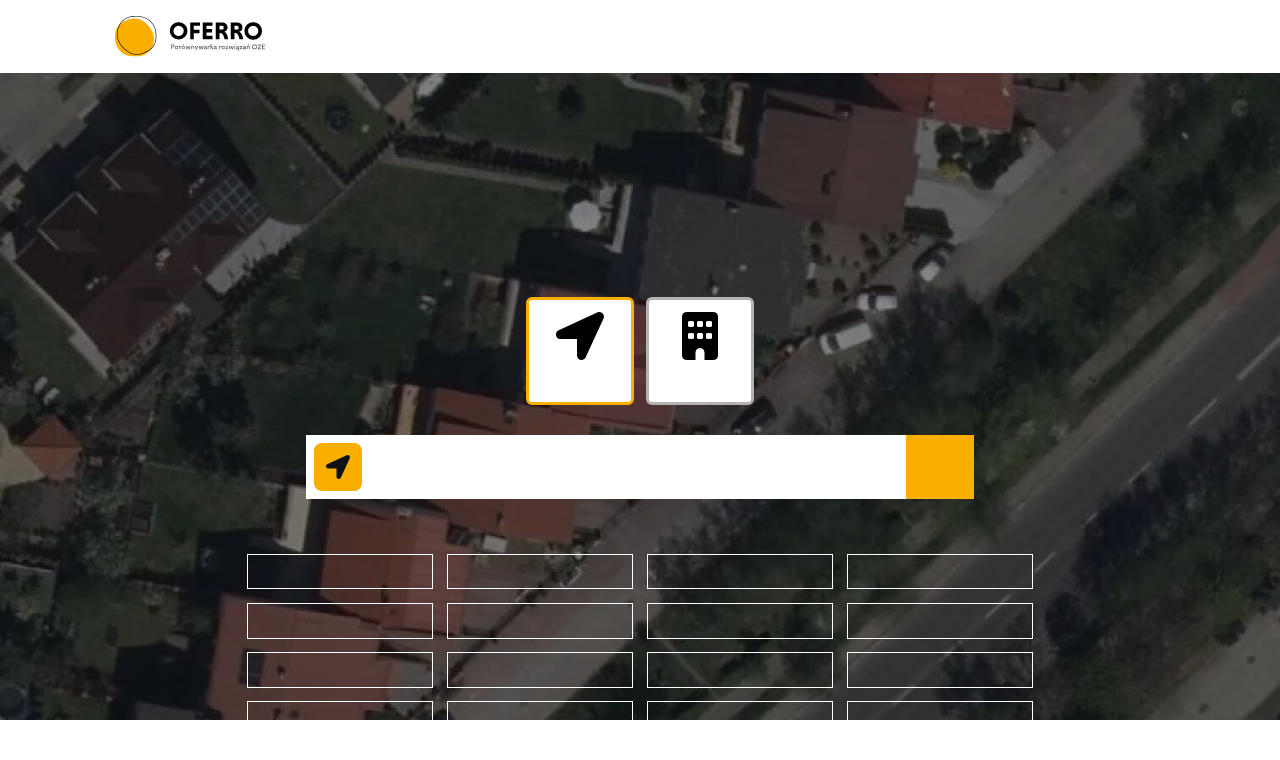

--- FILE ---
content_type: text/html; charset=UTF-8
request_url: https://oferro.com/firmy-fotowoltaiczne/
body_size: 15185
content:
<!doctype html>
	<html lang="pl-PL">
	<head><meta charset="UTF-8"/><script>if(navigator.userAgent.match(/MSIE|Internet Explorer/i)||navigator.userAgent.match(/Trident\/7\..*?rv:11/i)){var href=document.location.href;if(!href.match(/[?&]nowprocket/)){if(href.indexOf("?")==-1){if(href.indexOf("#")==-1){document.location.href=href+"?nowprocket=1"}else{document.location.href=href.replace("#","?nowprocket=1#")}}else{if(href.indexOf("#")==-1){document.location.href=href+"&nowprocket=1"}else{document.location.href=href.replace("#","&nowprocket=1#")}}}}</script><script>class RocketLazyLoadScripts{constructor(){this.v="1.2.4",this.triggerEvents=["keydown","mousedown","mousemove","touchmove","touchstart","touchend","wheel"],this.userEventHandler=this._triggerListener.bind(this),this.touchStartHandler=this._onTouchStart.bind(this),this.touchMoveHandler=this._onTouchMove.bind(this),this.touchEndHandler=this._onTouchEnd.bind(this),this.clickHandler=this._onClick.bind(this),this.interceptedClicks=[],window.addEventListener("pageshow",t=>{this.persisted=t.persisted}),window.addEventListener("DOMContentLoaded",()=>{this._preconnect3rdParties()}),this.delayedScripts={normal:[],async:[],defer:[]},this.trash=[],this.allJQueries=[]}_addUserInteractionListener(t){if(document.hidden){t._triggerListener();return}this.triggerEvents.forEach(e=>window.addEventListener(e,t.userEventHandler,{passive:!0})),window.addEventListener("touchstart",t.touchStartHandler,{passive:!0}),window.addEventListener("mousedown",t.touchStartHandler),document.addEventListener("visibilitychange",t.userEventHandler)}_removeUserInteractionListener(){this.triggerEvents.forEach(t=>window.removeEventListener(t,this.userEventHandler,{passive:!0})),document.removeEventListener("visibilitychange",this.userEventHandler)}_onTouchStart(t){"HTML"!==t.target.tagName&&(window.addEventListener("touchend",this.touchEndHandler),window.addEventListener("mouseup",this.touchEndHandler),window.addEventListener("touchmove",this.touchMoveHandler,{passive:!0}),window.addEventListener("mousemove",this.touchMoveHandler),t.target.addEventListener("click",this.clickHandler),this._renameDOMAttribute(t.target,"onclick","rocket-onclick"),this._pendingClickStarted())}_onTouchMove(t){window.removeEventListener("touchend",this.touchEndHandler),window.removeEventListener("mouseup",this.touchEndHandler),window.removeEventListener("touchmove",this.touchMoveHandler,{passive:!0}),window.removeEventListener("mousemove",this.touchMoveHandler),t.target.removeEventListener("click",this.clickHandler),this._renameDOMAttribute(t.target,"rocket-onclick","onclick"),this._pendingClickFinished()}_onTouchEnd(){window.removeEventListener("touchend",this.touchEndHandler),window.removeEventListener("mouseup",this.touchEndHandler),window.removeEventListener("touchmove",this.touchMoveHandler,{passive:!0}),window.removeEventListener("mousemove",this.touchMoveHandler)}_onClick(t){t.target.removeEventListener("click",this.clickHandler),this._renameDOMAttribute(t.target,"rocket-onclick","onclick"),this.interceptedClicks.push(t),t.preventDefault(),t.stopPropagation(),t.stopImmediatePropagation(),this._pendingClickFinished()}_replayClicks(){window.removeEventListener("touchstart",this.touchStartHandler,{passive:!0}),window.removeEventListener("mousedown",this.touchStartHandler),this.interceptedClicks.forEach(t=>{t.target.dispatchEvent(new MouseEvent("click",{view:t.view,bubbles:!0,cancelable:!0}))})}_waitForPendingClicks(){return new Promise(t=>{this._isClickPending?this._pendingClickFinished=t:t()})}_pendingClickStarted(){this._isClickPending=!0}_pendingClickFinished(){this._isClickPending=!1}_renameDOMAttribute(t,e,r){t.hasAttribute&&t.hasAttribute(e)&&(event.target.setAttribute(r,event.target.getAttribute(e)),event.target.removeAttribute(e))}_triggerListener(){this._removeUserInteractionListener(this),"loading"===document.readyState?document.addEventListener("DOMContentLoaded",this._loadEverythingNow.bind(this)):this._loadEverythingNow()}_preconnect3rdParties(){let t=[];document.querySelectorAll("script[type=rocketlazyloadscript][data-rocket-src]").forEach(e=>{let r=e.getAttribute("data-rocket-src");if(r&&0!==r.indexOf("data:")){0===r.indexOf("//")&&(r=location.protocol+r);try{let i=new URL(r).origin;i!==location.origin&&t.push({src:i,crossOrigin:e.crossOrigin||"module"===e.getAttribute("data-rocket-type")})}catch(n){}}}),t=[...new Map(t.map(t=>[JSON.stringify(t),t])).values()],this._batchInjectResourceHints(t,"preconnect")}async _loadEverythingNow(){this.lastBreath=Date.now(),this._delayEventListeners(),this._delayJQueryReady(this),this._handleDocumentWrite(),this._registerAllDelayedScripts(),this._preloadAllScripts(),await this._loadScriptsFromList(this.delayedScripts.normal),await this._loadScriptsFromList(this.delayedScripts.defer),await this._loadScriptsFromList(this.delayedScripts.async);try{await this._triggerDOMContentLoaded(),await this._pendingWebpackRequests(this),await this._triggerWindowLoad()}catch(t){console.error(t)}window.dispatchEvent(new Event("rocket-allScriptsLoaded")),this._waitForPendingClicks().then(()=>{this._replayClicks()}),this._emptyTrash()}_registerAllDelayedScripts(){document.querySelectorAll("script[type=rocketlazyloadscript]").forEach(t=>{t.hasAttribute("data-rocket-src")?t.hasAttribute("async")&&!1!==t.async?this.delayedScripts.async.push(t):t.hasAttribute("defer")&&!1!==t.defer||"module"===t.getAttribute("data-rocket-type")?this.delayedScripts.defer.push(t):this.delayedScripts.normal.push(t):this.delayedScripts.normal.push(t)})}async _transformScript(t){if(await this._littleBreath(),!0===t.noModule&&"noModule"in HTMLScriptElement.prototype){t.setAttribute("data-rocket-status","skipped");return}return new Promise(navigator.userAgent.indexOf("Firefox/")>0||""===navigator.vendor?e=>{let r=document.createElement("script");[...t.attributes].forEach(t=>{let e=t.nodeName;"type"!==e&&("data-rocket-type"===e&&(e="type"),"data-rocket-src"===e&&(e="src"),r.setAttribute(e,t.nodeValue))}),t.text&&(r.text=t.text),r.hasAttribute("src")?(r.addEventListener("load",e),r.addEventListener("error",e)):(r.text=t.text,e());try{t.parentNode.replaceChild(r,t)}catch(i){e()}}:e=>{function r(){t.setAttribute("data-rocket-status","failed"),e()}try{let i=t.getAttribute("data-rocket-type"),n=t.getAttribute("data-rocket-src");i?(t.type=i,t.removeAttribute("data-rocket-type")):t.removeAttribute("type"),t.addEventListener("load",function r(){t.setAttribute("data-rocket-status","executed"),e()}),t.addEventListener("error",r),n?(t.removeAttribute("data-rocket-src"),t.src=n):t.src="data:text/javascript;base64,"+window.btoa(unescape(encodeURIComponent(t.text)))}catch(s){r()}})}async _loadScriptsFromList(t){let e=t.shift();return e&&e.isConnected?(await this._transformScript(e),this._loadScriptsFromList(t)):Promise.resolve()}_preloadAllScripts(){this._batchInjectResourceHints([...this.delayedScripts.normal,...this.delayedScripts.defer,...this.delayedScripts.async],"preload")}_batchInjectResourceHints(t,e){var r=document.createDocumentFragment();t.forEach(t=>{let i=t.getAttribute&&t.getAttribute("data-rocket-src")||t.src;if(i){let n=document.createElement("link");n.href=i,n.rel=e,"preconnect"!==e&&(n.as="script"),t.getAttribute&&"module"===t.getAttribute("data-rocket-type")&&(n.crossOrigin=!0),t.crossOrigin&&(n.crossOrigin=t.crossOrigin),t.integrity&&(n.integrity=t.integrity),r.appendChild(n),this.trash.push(n)}}),document.head.appendChild(r)}_delayEventListeners(){let t={};function e(e,r){!function e(r){!t[r]&&(t[r]={originalFunctions:{add:r.addEventListener,remove:r.removeEventListener},eventsToRewrite:[]},r.addEventListener=function(){arguments[0]=i(arguments[0]),t[r].originalFunctions.add.apply(r,arguments)},r.removeEventListener=function(){arguments[0]=i(arguments[0]),t[r].originalFunctions.remove.apply(r,arguments)});function i(e){return t[r].eventsToRewrite.indexOf(e)>=0?"rocket-"+e:e}}(e),t[e].eventsToRewrite.push(r)}function r(t,e){let r=t[e];Object.defineProperty(t,e,{get:()=>r||function(){},set(i){t["rocket"+e]=r=i}})}e(document,"DOMContentLoaded"),e(window,"DOMContentLoaded"),e(window,"load"),e(window,"pageshow"),e(document,"readystatechange"),r(document,"onreadystatechange"),r(window,"onload"),r(window,"onpageshow")}_delayJQueryReady(t){let e;function r(t){return t.split(" ").map(t=>"load"===t||0===t.indexOf("load.")?"rocket-jquery-load":t).join(" ")}function i(i){if(i&&i.fn&&!t.allJQueries.includes(i)){i.fn.ready=i.fn.init.prototype.ready=function(e){return t.domReadyFired?e.bind(document)(i):document.addEventListener("rocket-DOMContentLoaded",()=>e.bind(document)(i)),i([])};let n=i.fn.on;i.fn.on=i.fn.init.prototype.on=function(){return this[0]===window&&("string"==typeof arguments[0]||arguments[0]instanceof String?arguments[0]=r(arguments[0]):"object"==typeof arguments[0]&&Object.keys(arguments[0]).forEach(t=>{let e=arguments[0][t];delete arguments[0][t],arguments[0][r(t)]=e})),n.apply(this,arguments),this},t.allJQueries.push(i)}e=i}i(window.jQuery),Object.defineProperty(window,"jQuery",{get:()=>e,set(t){i(t)}})}async _pendingWebpackRequests(t){let e=document.querySelector("script[data-webpack]");async function r(){return new Promise(t=>{e.addEventListener("load",t),e.addEventListener("error",t)})}e&&(await r(),await t._requestAnimFrame(),await t._pendingWebpackRequests(t))}async _triggerDOMContentLoaded(){this.domReadyFired=!0,await this._littleBreath(),document.dispatchEvent(new Event("rocket-DOMContentLoaded")),await this._littleBreath(),window.dispatchEvent(new Event("rocket-DOMContentLoaded")),await this._littleBreath(),document.dispatchEvent(new Event("rocket-readystatechange")),await this._littleBreath(),document.rocketonreadystatechange&&document.rocketonreadystatechange()}async _triggerWindowLoad(){await this._littleBreath(),window.dispatchEvent(new Event("rocket-load")),await this._littleBreath(),window.rocketonload&&window.rocketonload(),await this._littleBreath(),this.allJQueries.forEach(t=>t(window).trigger("rocket-jquery-load")),await this._littleBreath();let t=new Event("rocket-pageshow");t.persisted=this.persisted,window.dispatchEvent(t),await this._littleBreath(),window.rocketonpageshow&&window.rocketonpageshow({persisted:this.persisted})}_handleDocumentWrite(){let t=new Map;document.write=document.writeln=function(e){let r=document.currentScript;r||console.error("WPRocket unable to document.write this: "+e);let i=document.createRange(),n=r.parentElement,s=t.get(r);void 0===s&&(s=r.nextSibling,t.set(r,s));let a=document.createDocumentFragment();i.setStart(a,0),a.appendChild(i.createContextualFragment(e)),n.insertBefore(a,s)}}async _littleBreath(){Date.now()-this.lastBreath>45&&(await this._requestAnimFrame(),this.lastBreath=Date.now())}async _requestAnimFrame(){return document.hidden?new Promise(t=>setTimeout(t)):new Promise(t=>requestAnimationFrame(t))}_emptyTrash(){this.trash.forEach(t=>t.remove())}static run(){let t=new RocketLazyLoadScripts;t._addUserInteractionListener(t)}}RocketLazyLoadScripts.run();</script>

		<link data-minify="1" rel="preload" href="https://oferro.com/app/cache/min/1/app/themes/oferro-wordpress-theme/assets/dist/css/main.css?ver=1729689541" as="style" />
		
		
		
		<meta http-equiv="X-UA-Compatible" content="IE=edge">
		<meta name="viewport" content="width=device-width, initial-scale=1" />
		<link rel="author" href="https://oferro.com/app/themes/oferro-wordpress-theme/humans.txt"/>
		<link rel="pingback" href="https://oferro.com/wp/xmlrpc.php"/>
		<link rel="profile" href="https://gmpg.org/xfn/11">

        <link data-minify="1" rel="stylesheet" href="https://oferro.com/app/cache/min/1/app/themes/oferro-wordpress-theme/assets/dist/css/main.css?ver=1729689541" type="text/css" />
        
		<meta name='robots' content='index, follow, max-image-preview:large, max-snippet:-1, max-video-preview:-1' />
	<style>img:is([sizes="auto" i], [sizes^="auto," i]) { contain-intrinsic-size: 3000px 1500px }</style>
	
	<!-- This site is optimized with the Yoast SEO plugin v24.0 - https://yoast.com/wordpress/plugins/seo/ -->
	<title>Firmy fotowoltaiczne - Oferro</title>
	<link rel="canonical" href="https://oferro.com/firmy-fotowoltaiczne/" />
	<link rel="next" href="https://oferro.com/firmy-fotowoltaiczne/page/2/" />
	<meta property="og:locale" content="pl_PL" />
	<meta property="og:type" content="website" />
	<meta property="og:title" content="Archiwum Firmy fotowoltaiczne - Oferro" />
	<meta property="og:url" content="https://oferro.com/firmy-fotowoltaiczne/" />
	<meta property="og:site_name" content="Oferro" />
	<meta property="og:image" content="https://oferro.com/app/uploads/2022/03/4.png" />
	<meta property="og:image:width" content="1200" />
	<meta property="og:image:height" content="630" />
	<meta property="og:image:type" content="image/png" />
	<meta name="twitter:card" content="summary_large_image" />
	<!-- / Yoast SEO plugin. -->


<link rel='dns-prefetch' href='//static.hotjar.com' />
<link rel='dns-prefetch' href='//connect.facebook.net' />
<link rel='dns-prefetch' href='//www.google-analytics.com' />
<link rel='dns-prefetch' href='//analytics.greensender.pl' />

<link rel="alternate" type="application/rss+xml" title="Oferro &raquo; Kanał z wpisami" href="https://oferro.com/feed/" />
<link rel="alternate" type="application/rss+xml" title="Oferro &raquo; Kanał z komentarzami" href="https://oferro.com/comments/feed/" />
<link rel="alternate" type="application/rss+xml" title="Kanał Oferro &raquo; Firmy fotowoltaiczne" href="https://oferro.com/firmy-fotowoltaiczne/feed/" />
<link data-minify="1" rel='stylesheet' id='sgr_main-css' href='https://oferro.com/app/cache/min/1/app/plugins/simple-google-recaptcha/sgr.css?ver=1729689541' type='text/css' media='all' />
<style id='classic-theme-styles-inline-css' type='text/css'>
/*! This file is auto-generated */
.wp-block-button__link{color:#fff;background-color:#32373c;border-radius:9999px;box-shadow:none;text-decoration:none;padding:calc(.667em + 2px) calc(1.333em + 2px);font-size:1.125em}.wp-block-file__button{background:#32373c;color:#fff;text-decoration:none}
</style>
<style id='global-styles-inline-css' type='text/css'>
:root{--wp--preset--aspect-ratio--square: 1;--wp--preset--aspect-ratio--4-3: 4/3;--wp--preset--aspect-ratio--3-4: 3/4;--wp--preset--aspect-ratio--3-2: 3/2;--wp--preset--aspect-ratio--2-3: 2/3;--wp--preset--aspect-ratio--16-9: 16/9;--wp--preset--aspect-ratio--9-16: 9/16;--wp--preset--color--black: #000000;--wp--preset--color--cyan-bluish-gray: #abb8c3;--wp--preset--color--white: #ffffff;--wp--preset--color--pale-pink: #f78da7;--wp--preset--color--vivid-red: #cf2e2e;--wp--preset--color--luminous-vivid-orange: #ff6900;--wp--preset--color--luminous-vivid-amber: #fcb900;--wp--preset--color--light-green-cyan: #7bdcb5;--wp--preset--color--vivid-green-cyan: #00d084;--wp--preset--color--pale-cyan-blue: #8ed1fc;--wp--preset--color--vivid-cyan-blue: #0693e3;--wp--preset--color--vivid-purple: #9b51e0;--wp--preset--gradient--vivid-cyan-blue-to-vivid-purple: linear-gradient(135deg,rgba(6,147,227,1) 0%,rgb(155,81,224) 100%);--wp--preset--gradient--light-green-cyan-to-vivid-green-cyan: linear-gradient(135deg,rgb(122,220,180) 0%,rgb(0,208,130) 100%);--wp--preset--gradient--luminous-vivid-amber-to-luminous-vivid-orange: linear-gradient(135deg,rgba(252,185,0,1) 0%,rgba(255,105,0,1) 100%);--wp--preset--gradient--luminous-vivid-orange-to-vivid-red: linear-gradient(135deg,rgba(255,105,0,1) 0%,rgb(207,46,46) 100%);--wp--preset--gradient--very-light-gray-to-cyan-bluish-gray: linear-gradient(135deg,rgb(238,238,238) 0%,rgb(169,184,195) 100%);--wp--preset--gradient--cool-to-warm-spectrum: linear-gradient(135deg,rgb(74,234,220) 0%,rgb(151,120,209) 20%,rgb(207,42,186) 40%,rgb(238,44,130) 60%,rgb(251,105,98) 80%,rgb(254,248,76) 100%);--wp--preset--gradient--blush-light-purple: linear-gradient(135deg,rgb(255,206,236) 0%,rgb(152,150,240) 100%);--wp--preset--gradient--blush-bordeaux: linear-gradient(135deg,rgb(254,205,165) 0%,rgb(254,45,45) 50%,rgb(107,0,62) 100%);--wp--preset--gradient--luminous-dusk: linear-gradient(135deg,rgb(255,203,112) 0%,rgb(199,81,192) 50%,rgb(65,88,208) 100%);--wp--preset--gradient--pale-ocean: linear-gradient(135deg,rgb(255,245,203) 0%,rgb(182,227,212) 50%,rgb(51,167,181) 100%);--wp--preset--gradient--electric-grass: linear-gradient(135deg,rgb(202,248,128) 0%,rgb(113,206,126) 100%);--wp--preset--gradient--midnight: linear-gradient(135deg,rgb(2,3,129) 0%,rgb(40,116,252) 100%);--wp--preset--font-size--small: 13px;--wp--preset--font-size--medium: 20px;--wp--preset--font-size--large: 36px;--wp--preset--font-size--x-large: 42px;--wp--preset--spacing--20: 0.44rem;--wp--preset--spacing--30: 0.67rem;--wp--preset--spacing--40: 1rem;--wp--preset--spacing--50: 1.5rem;--wp--preset--spacing--60: 2.25rem;--wp--preset--spacing--70: 3.38rem;--wp--preset--spacing--80: 5.06rem;--wp--preset--shadow--natural: 6px 6px 9px rgba(0, 0, 0, 0.2);--wp--preset--shadow--deep: 12px 12px 50px rgba(0, 0, 0, 0.4);--wp--preset--shadow--sharp: 6px 6px 0px rgba(0, 0, 0, 0.2);--wp--preset--shadow--outlined: 6px 6px 0px -3px rgba(255, 255, 255, 1), 6px 6px rgba(0, 0, 0, 1);--wp--preset--shadow--crisp: 6px 6px 0px rgba(0, 0, 0, 1);}:where(.is-layout-flex){gap: 0.5em;}:where(.is-layout-grid){gap: 0.5em;}body .is-layout-flex{display: flex;}.is-layout-flex{flex-wrap: wrap;align-items: center;}.is-layout-flex > :is(*, div){margin: 0;}body .is-layout-grid{display: grid;}.is-layout-grid > :is(*, div){margin: 0;}:where(.wp-block-columns.is-layout-flex){gap: 2em;}:where(.wp-block-columns.is-layout-grid){gap: 2em;}:where(.wp-block-post-template.is-layout-flex){gap: 1.25em;}:where(.wp-block-post-template.is-layout-grid){gap: 1.25em;}.has-black-color{color: var(--wp--preset--color--black) !important;}.has-cyan-bluish-gray-color{color: var(--wp--preset--color--cyan-bluish-gray) !important;}.has-white-color{color: var(--wp--preset--color--white) !important;}.has-pale-pink-color{color: var(--wp--preset--color--pale-pink) !important;}.has-vivid-red-color{color: var(--wp--preset--color--vivid-red) !important;}.has-luminous-vivid-orange-color{color: var(--wp--preset--color--luminous-vivid-orange) !important;}.has-luminous-vivid-amber-color{color: var(--wp--preset--color--luminous-vivid-amber) !important;}.has-light-green-cyan-color{color: var(--wp--preset--color--light-green-cyan) !important;}.has-vivid-green-cyan-color{color: var(--wp--preset--color--vivid-green-cyan) !important;}.has-pale-cyan-blue-color{color: var(--wp--preset--color--pale-cyan-blue) !important;}.has-vivid-cyan-blue-color{color: var(--wp--preset--color--vivid-cyan-blue) !important;}.has-vivid-purple-color{color: var(--wp--preset--color--vivid-purple) !important;}.has-black-background-color{background-color: var(--wp--preset--color--black) !important;}.has-cyan-bluish-gray-background-color{background-color: var(--wp--preset--color--cyan-bluish-gray) !important;}.has-white-background-color{background-color: var(--wp--preset--color--white) !important;}.has-pale-pink-background-color{background-color: var(--wp--preset--color--pale-pink) !important;}.has-vivid-red-background-color{background-color: var(--wp--preset--color--vivid-red) !important;}.has-luminous-vivid-orange-background-color{background-color: var(--wp--preset--color--luminous-vivid-orange) !important;}.has-luminous-vivid-amber-background-color{background-color: var(--wp--preset--color--luminous-vivid-amber) !important;}.has-light-green-cyan-background-color{background-color: var(--wp--preset--color--light-green-cyan) !important;}.has-vivid-green-cyan-background-color{background-color: var(--wp--preset--color--vivid-green-cyan) !important;}.has-pale-cyan-blue-background-color{background-color: var(--wp--preset--color--pale-cyan-blue) !important;}.has-vivid-cyan-blue-background-color{background-color: var(--wp--preset--color--vivid-cyan-blue) !important;}.has-vivid-purple-background-color{background-color: var(--wp--preset--color--vivid-purple) !important;}.has-black-border-color{border-color: var(--wp--preset--color--black) !important;}.has-cyan-bluish-gray-border-color{border-color: var(--wp--preset--color--cyan-bluish-gray) !important;}.has-white-border-color{border-color: var(--wp--preset--color--white) !important;}.has-pale-pink-border-color{border-color: var(--wp--preset--color--pale-pink) !important;}.has-vivid-red-border-color{border-color: var(--wp--preset--color--vivid-red) !important;}.has-luminous-vivid-orange-border-color{border-color: var(--wp--preset--color--luminous-vivid-orange) !important;}.has-luminous-vivid-amber-border-color{border-color: var(--wp--preset--color--luminous-vivid-amber) !important;}.has-light-green-cyan-border-color{border-color: var(--wp--preset--color--light-green-cyan) !important;}.has-vivid-green-cyan-border-color{border-color: var(--wp--preset--color--vivid-green-cyan) !important;}.has-pale-cyan-blue-border-color{border-color: var(--wp--preset--color--pale-cyan-blue) !important;}.has-vivid-cyan-blue-border-color{border-color: var(--wp--preset--color--vivid-cyan-blue) !important;}.has-vivid-purple-border-color{border-color: var(--wp--preset--color--vivid-purple) !important;}.has-vivid-cyan-blue-to-vivid-purple-gradient-background{background: var(--wp--preset--gradient--vivid-cyan-blue-to-vivid-purple) !important;}.has-light-green-cyan-to-vivid-green-cyan-gradient-background{background: var(--wp--preset--gradient--light-green-cyan-to-vivid-green-cyan) !important;}.has-luminous-vivid-amber-to-luminous-vivid-orange-gradient-background{background: var(--wp--preset--gradient--luminous-vivid-amber-to-luminous-vivid-orange) !important;}.has-luminous-vivid-orange-to-vivid-red-gradient-background{background: var(--wp--preset--gradient--luminous-vivid-orange-to-vivid-red) !important;}.has-very-light-gray-to-cyan-bluish-gray-gradient-background{background: var(--wp--preset--gradient--very-light-gray-to-cyan-bluish-gray) !important;}.has-cool-to-warm-spectrum-gradient-background{background: var(--wp--preset--gradient--cool-to-warm-spectrum) !important;}.has-blush-light-purple-gradient-background{background: var(--wp--preset--gradient--blush-light-purple) !important;}.has-blush-bordeaux-gradient-background{background: var(--wp--preset--gradient--blush-bordeaux) !important;}.has-luminous-dusk-gradient-background{background: var(--wp--preset--gradient--luminous-dusk) !important;}.has-pale-ocean-gradient-background{background: var(--wp--preset--gradient--pale-ocean) !important;}.has-electric-grass-gradient-background{background: var(--wp--preset--gradient--electric-grass) !important;}.has-midnight-gradient-background{background: var(--wp--preset--gradient--midnight) !important;}.has-small-font-size{font-size: var(--wp--preset--font-size--small) !important;}.has-medium-font-size{font-size: var(--wp--preset--font-size--medium) !important;}.has-large-font-size{font-size: var(--wp--preset--font-size--large) !important;}.has-x-large-font-size{font-size: var(--wp--preset--font-size--x-large) !important;}
:where(.wp-block-post-template.is-layout-flex){gap: 1.25em;}:where(.wp-block-post-template.is-layout-grid){gap: 1.25em;}
:where(.wp-block-columns.is-layout-flex){gap: 2em;}:where(.wp-block-columns.is-layout-grid){gap: 2em;}
:root :where(.wp-block-pullquote){font-size: 1.5em;line-height: 1.6;}
</style>
<style id='rocket-lazyload-inline-css' type='text/css'>
.rll-youtube-player{position:relative;padding-bottom:56.23%;height:0;overflow:hidden;max-width:100%;}.rll-youtube-player:focus-within{outline: 2px solid currentColor;outline-offset: 5px;}.rll-youtube-player iframe{position:absolute;top:0;left:0;width:100%;height:100%;z-index:100;background:0 0}.rll-youtube-player img{bottom:0;display:block;left:0;margin:auto;max-width:100%;width:100%;position:absolute;right:0;top:0;border:none;height:auto;-webkit-transition:.4s all;-moz-transition:.4s all;transition:.4s all}.rll-youtube-player img:hover{-webkit-filter:brightness(75%)}.rll-youtube-player .play{height:100%;width:100%;left:0;top:0;position:absolute;background:url(https://oferro.com/app/plugins/wp-rocket/assets/img/youtube.png) no-repeat center;background-color: transparent !important;cursor:pointer;border:none;}
</style>
<script type="text/javascript" id="sgr_main-js-extra">
/* <![CDATA[ */
var sgr_main = {"sgr_site_key":"6LfHgYUgAAAAAA51A7Xi8P7rrpOWFUu5S-WoN5rU"};
/* ]]> */
</script>
<script type="rocketlazyloadscript" data-minify="1" data-rocket-type="text/javascript" data-rocket-src="https://oferro.com/app/cache/min/1/app/plugins/simple-google-recaptcha/sgr.js?ver=1699612088" id="sgr_main-js"></script>
<link rel="https://api.w.org/" href="https://oferro.com/wp-json/" /><link rel="EditURI" type="application/rsd+xml" title="RSD" href="https://oferro.com/wp/xmlrpc.php?rsd" />
<meta name="generator" content="WordPress 6.7.1" />
<link rel="icon" href="https://oferro.com/app/uploads/2022/07/cropped-Asset-15@4x-8-32x32.png" sizes="32x32" />
<link rel="icon" href="https://oferro.com/app/uploads/2022/07/cropped-Asset-15@4x-8-192x192.png" sizes="192x192" />
<link rel="apple-touch-icon" href="https://oferro.com/app/uploads/2022/07/cropped-Asset-15@4x-8-180x180.png" />
<meta name="msapplication-TileImage" content="https://oferro.com/app/uploads/2022/07/cropped-Asset-15@4x-8-270x270.png" />
			<style type="text/css">
					.is-form-id-271 .is-search-submit:focus,
			.is-form-id-271 .is-search-submit:hover,
			.is-form-id-271 .is-search-submit,
            .is-form-id-271 .is-search-icon {
			            background-color: #ffffff !important;            			}
            			</style>
		<noscript><style id="rocket-lazyload-nojs-css">.rll-youtube-player, [data-lazy-src]{display:none !important;}</style></noscript>
	
				
			
		<script type="rocketlazyloadscript">
				(function(w, d, s, l, i) {
			w[l] = w[l] || [];
			w[l].push({
				'gtm.start': new Date().getTime(),
				event: 'gtm.js'
			});
			var f = d.getElementsByTagName(s)[0],
				j = d.createElement(s),
				dl = l != 'dataLayer' ? '&l=' + l : '';
			j.defer = true;
			j.src =
				'https://www.googletagmanager.com/gtm.js?id=' + i + dl;
			f.parentNode.insertBefore(j, f);
		})(window, document, 'script', 'dataLayer', 'GTM-NFJRZNX');
		</script>
		
		<script type="rocketlazyloadscript" data-minify="1" data-rocket-type="text/javascript" id="cookieinfo"
			data-rocket-src="https://oferro.com/app/cache/min/1/js/cookieinfo.min.js?ver=1699612088"
			data-divlinkbg="#f9ae00"
			data-cookie="CookieInfo"
			data-text-align="left"
			data-message="Używamy plików cookie i innych technologii śledzenia, aby poprawić jakość przeglądania naszej witryny, wyświetlać spersonalizowane treści i reklamy, analizować ruch w naszej witrynie i wiedzieć, skąd pochodzą nasi użytkownicy."
			data-linkmsg="Więcej informacji"
			data-moreinfo="https://oferro.com/polityka-prywatnosci/"
			data-close-text="Rozumiem">
		</script>

	</head>

	<body class="archive post-type-archive post-type-archive-fotowoltaika_firma oferro-wordpress-theme" data-template="base.twig"> 

			
		<!-- Google Tag Manager (noscript) -->
		<noscript><iframe src="https://www.googletagmanager.com/ns.html?id=GTM-NFJRZNX"
		height="0" width="0" style="display:none;visibility:hidden"></iframe></noscript>
		<!-- End Google Tag Manager (noscript) -->
		
				
		<header class="main-header" style="position: sticky; z-index: 100; top: 0;">
			<div class="container-fluid">
				<div class="row">
					<div class="col-8 col-sm-6 col-md-6 col-lg-4 col-xl-2 brand-holder">
						<a href="https://oferro.com " class="brand">
							<img src="https://oferro.com/app/themes/oferro-wordpress-theme/img/logo-oferro-black.svg" class="img-fluid" alt="Oferro - " width="295px" height="80px" />
						</a>
					</div>
					<button class="main-nav-toggler" title="mobile nav button">
							<div></div>
							<div></div>
							<div></div>
						</button>
							<style>
							.exit-intent-before {
								display: none;
							}
						@media (max-width: 992px) {
							.mobile-before {
								display: none;
							}
						}
					</style>
					<div class="col-12 col-sm-12 col-md-12 col-lg-8 col-xl-10 main-nav-holder mobile-before">
											<nav class="main-nav">
							<ul id="menu-menu-glowne" class="main-nav-list"><li id="menu-item-5225" class="menu-item menu-item-type-post_type menu-item-object-page menu-item-home menu-item-5225 main-nav-list-item"><a href="https://oferro.com/">Strona główna</a></li>
<li id="menu-item-5123" class="menu-item menu-item-type-post_type_archive menu-item-object-fotowoltaika_firma current-menu-item menu-item-5123 main-nav-list-item"><a href="https://oferro.com/firmy-fotowoltaiczne/" aria-current="page">Katalog firm fotowoltaicznych</a></li>
<li id="menu-item-5132" class="menu-item menu-item-type-post_type menu-item-object-page current_page_parent menu-item-5132 main-nav-list-item"><a href="https://oferro.com/blog/">Blog</a></li>
</ul>
						</nav>
										</div>
				</div>
			</div>
		</header>

	

		
		<main role="main">
		
			<div class="wrapper ">
				


<div id="main-content" class="oferro-photovoltaics catalogue">

    <section class="catalouge-hero">

	<picture class="catalouge-hero__background">
				<source srcset="https://oferro.com/app/uploads/2022/05/OfferoHeroLogo2_optim-1920x850-c-default.webp" type="image/webp">
		<source srcset="https://oferro.com/app/uploads/2022/05/OfferoHeroLogo2_optim-1920x850-c-default.webp 1x" type="image/jpeg">
		<img src="https://oferro.com/app/uploads/2022/05/OfferoHeroLogo2_optim-19x8-c-default.jpg" class="catalouge-hero__background-image lazy" alt=""/>
	</picture>

	<div class="catalouge-hero__inner">

		<h1 class="catalouge-hero__headline">Katalog
			<em>firm fotowoltaicznych</em><br/>
			<small>Wyszukaj po lokalizacji lub nazwie firmy</small>
		</h1>

		<form id="catalogue-search-form" class="form form-catalogue" action="/firmy-fotowoltaiczne/">
			<div class="row-search-bar transparent">
				<div class="radio-buttons">
					<label class="radio-buttons-item">
						<input type="radio" name="search_by" value="city" class="radio-buttons-item-input" checked="checked">
						<div class="radio-buttons-item-inner">
							<div class="radio-buttons-item-icon">
								<svg xmlns="http://www.w3.org/2000/svg" viewbox="0 0 512 512"><path d="M444.52 3.52L28.74 195.42c-47.97 22.39-31.98 92.75 19.19 92.75h175.91v175.91c0 51.17 70.36 67.17 92.75 19.19l191.9-415.78c15.99-38.39-25.59-79.97-63.97-63.97z"/></svg>
							</div>
							<span class="radio-buttons-item-text">Miejscowość</span>
						</div>
					</label>
					<label class="radio-buttons-item">
						<input type="radio" name="search_by" value="company_name" class="radio-buttons-item-input" >
						<div class="radio-buttons-item-inner">
							<div class="radio-buttons-item-icon">
								<svg xmlns="http://www.w3.org/2000/svg" viewbox="0 0 384 512"><path d="M336 0C362.5 0 384 21.49 384 48V464C384 490.5 362.5 512 336 512H240V432C240 405.5 218.5 384 192 384C165.5 384 144 405.5 144 432V512H48C21.49 512 0 490.5 0 464V48C0 21.49 21.49 0 48 0H336zM64 272C64 280.8 71.16 288 80 288H112C120.8 288 128 280.8 128 272V240C128 231.2 120.8 224 112 224H80C71.16 224 64 231.2 64 240V272zM176 224C167.2 224 160 231.2 160 240V272C160 280.8 167.2 288 176 288H208C216.8 288 224 280.8 224 272V240C224 231.2 216.8 224 208 224H176zM256 272C256 280.8 263.2 288 272 288H304C312.8 288 320 280.8 320 272V240C320 231.2 312.8 224 304 224H272C263.2 224 256 231.2 256 240V272zM80 96C71.16 96 64 103.2 64 112V144C64 152.8 71.16 160 80 160H112C120.8 160 128 152.8 128 144V112C128 103.2 120.8 96 112 96H80zM160 144C160 152.8 167.2 160 176 160H208C216.8 160 224 152.8 224 144V112C224 103.2 216.8 96 208 96H176C167.2 96 160 103.2 160 112V144zM272 96C263.2 96 256 103.2 256 112V144C256 152.8 263.2 160 272 160H304C312.8 160 320 152.8 320 144V112C320 103.2 312.8 96 304 96H272z"/></svg>
							</div>
							<span class="radio-buttons-item-text">Nazwa firmy</span>
						</div>
					</label>
				</div>

				<div class="inputs-wrapper">

					<div class="d-block input-toggle">
						<div class="hero-form-input-wrapper">
							<div class="hero-form-input-icon">
								<svg xmlns="http://www.w3.org/2000/svg" viewbox="0 0 512 512"><path d="M444.52 3.52L28.74 195.42c-47.97 22.39-31.98 92.75 19.19 92.75h175.91v175.91c0 51.17 70.36 67.17 92.75 19.19l191.9-415.78c15.99-38.39-25.59-79.97-63.97-63.97z"/></svg>
							</div>
							<input class="hero-form-input" id="autocompleteCities" data-autocomplete-url="https://oferro.com/app/themes/oferro-wordpress-theme/cities.json" placeholder="Wpisz miejscowość..." value="" spellcheck="false" autocorrect="off" autocomplete="off" autocapitalize="off" maxlength="2048"/>
						</div>
					</div>

					<div class="d-none input-toggle">
						<div class="hero-form-input-wrapper">
							<div class="hero-form-input-icon">
								<svg xmlns="http://www.w3.org/2000/svg" viewbox="0 0 384 512"><path d="M336 0C362.5 0 384 21.49 384 48V464C384 490.5 362.5 512 336 512H240V432C240 405.5 218.5 384 192 384C165.5 384 144 405.5 144 432V512H48C21.49 512 0 490.5 0 464V48C0 21.49 21.49 0 48 0H336zM64 272C64 280.8 71.16 288 80 288H112C120.8 288 128 280.8 128 272V240C128 231.2 120.8 224 112 224H80C71.16 224 64 231.2 64 240V272zM176 224C167.2 224 160 231.2 160 240V272C160 280.8 167.2 288 176 288H208C216.8 288 224 280.8 224 272V240C224 231.2 216.8 224 208 224H176zM256 272C256 280.8 263.2 288 272 288H304C312.8 288 320 280.8 320 272V240C320 231.2 312.8 224 304 224H272C263.2 224 256 231.2 256 240V272zM80 96C71.16 96 64 103.2 64 112V144C64 152.8 71.16 160 80 160H112C120.8 160 128 152.8 128 144V112C128 103.2 120.8 96 112 96H80zM160 144C160 152.8 167.2 160 176 160H208C216.8 160 224 152.8 224 144V112C224 103.2 216.8 96 208 96H176C167.2 96 160 103.2 160 112V144zM272 96C263.2 96 256 103.2 256 112V144C256 152.8 263.2 160 272 160H304C312.8 160 320 152.8 320 144V112C320 103.2 312.8 96 304 96H272z"/></svg>
							</div>
							<input class="hero-form-input" id="autocompleteCompany" data-autocomplete-url="https://oferro.com/app/themes/oferro-wordpress-theme/companies.json" placeholder="Nazwa nazwę firmy" type="text" name="company_name" value="" spellcheck="false" autocorrect="off" autocomplete="off" autocapitalize="off" maxlength="2048">
						</div>
					</div>

					<button class="hero-form-button" type="submit">
						Wyszukaj firmę
					</button>

				</div>
			</div>
		</form>


		<div class="voivodeships-filter voivodeships-filter--desktop">
											<a href="https://oferro.com/firmy-fotowoltaiczne/dolnoslaskie/" >dolnośląskie</a>
											<a href="https://oferro.com/firmy-fotowoltaiczne/kujawsko-pomorskie/" >kujawsko-pomorskie</a>
											<a href="https://oferro.com/firmy-fotowoltaiczne/lubelskie/" >lubelskie</a>
											<a href="https://oferro.com/firmy-fotowoltaiczne/lubuskie/" >lubuskie</a>
											<a href="https://oferro.com/firmy-fotowoltaiczne/lodzkie/" >łódzkie</a>
											<a href="https://oferro.com/firmy-fotowoltaiczne/malopolskie/" >małopolskie</a>
											<a href="https://oferro.com/firmy-fotowoltaiczne/mazowieckie/" >mazowieckie</a>
											<a href="https://oferro.com/firmy-fotowoltaiczne/opolskie/" >opolskie</a>
											<a href="https://oferro.com/firmy-fotowoltaiczne/podkarpackie/" >podkarpackie</a>
											<a href="https://oferro.com/firmy-fotowoltaiczne/podlaskie/" >podlaskie</a>
											<a href="https://oferro.com/firmy-fotowoltaiczne/pomorskie/" >pomorskie</a>
											<a href="https://oferro.com/firmy-fotowoltaiczne/slaskie/" >śląskie</a>
											<a href="https://oferro.com/firmy-fotowoltaiczne/swietokrzyskie/" >świętokrzyskie</a>
											<a href="https://oferro.com/firmy-fotowoltaiczne/warminsko-mazurskie/" >warmińsko-mazurskie</a>
											<a href="https://oferro.com/firmy-fotowoltaiczne/wielkopolskie/" >wielkopolskie</a>
											<a href="https://oferro.com/firmy-fotowoltaiczne/zachodniopomorskie/" >zachodniopomorskie</a>
					</div>
		<div class="voivodeships-filter voivodeships-filter--mobile">
			<select data-voivodeships-select>
				<option value="">Wszystkie województwa</option>
														<option value="https://oferro.com/firmy-fotowoltaiczne/dolnoslaskie/" >dolnośląskie</option>
														<option value="https://oferro.com/firmy-fotowoltaiczne/kujawsko-pomorskie/" >kujawsko-pomorskie</option>
														<option value="https://oferro.com/firmy-fotowoltaiczne/lubelskie/" >lubelskie</option>
														<option value="https://oferro.com/firmy-fotowoltaiczne/lubuskie/" >lubuskie</option>
														<option value="https://oferro.com/firmy-fotowoltaiczne/lodzkie/" >łódzkie</option>
														<option value="https://oferro.com/firmy-fotowoltaiczne/malopolskie/" >małopolskie</option>
														<option value="https://oferro.com/firmy-fotowoltaiczne/mazowieckie/" >mazowieckie</option>
														<option value="https://oferro.com/firmy-fotowoltaiczne/opolskie/" >opolskie</option>
														<option value="https://oferro.com/firmy-fotowoltaiczne/podkarpackie/" >podkarpackie</option>
														<option value="https://oferro.com/firmy-fotowoltaiczne/podlaskie/" >podlaskie</option>
														<option value="https://oferro.com/firmy-fotowoltaiczne/pomorskie/" >pomorskie</option>
														<option value="https://oferro.com/firmy-fotowoltaiczne/slaskie/" >śląskie</option>
														<option value="https://oferro.com/firmy-fotowoltaiczne/swietokrzyskie/" >świętokrzyskie</option>
														<option value="https://oferro.com/firmy-fotowoltaiczne/warminsko-mazurskie/" >warmińsko-mazurskie</option>
														<option value="https://oferro.com/firmy-fotowoltaiczne/wielkopolskie/" >wielkopolskie</option>
														<option value="https://oferro.com/firmy-fotowoltaiczne/zachodniopomorskie/" >zachodniopomorskie</option>
							</select>
		</div>


	</section>

	<script type="rocketlazyloadscript" data-minify="1" data-rocket-src="https://oferro.com/app/cache/min/1/app/themes/oferro-wordpress-theme/assets/dist/js/catalogue.js?ver=1699614820" async></script>

    <div class="container-fluid container-fluid--wide container-fluid--wide-location-tax">
		 	                    <h1 class="catalogue-headline">Firmy fotowoltaiczne</h1>
                        
        <div class="row">

            <main role="main" class="col-12 col-xl-9">
				
<div class="items">

						    <article>                   
    <a href="https://oferro.com/firmy-fotowoltaiczne/eko-technik/" id="post-box-10070" class="post-box post-box--company post-box--featured" style="border-radius: 0.5em;">
            <div class="offero-poleca"><span>Oferro Poleca</span></div>
            <figure class="post-box-featured-image-wrapper">
              
                                                        <source data-srcset="https://oferro.com/app/themes/oferro-wordpress-theme/img/gr-180x130-c-default.webp" type="image/webp">
                    <source data-srcset="https://oferro.com/app/themes/oferro-wordpress-theme/img/gr-180x130-c-default.webp 1x" type="image/jpeg">
                    <img data-src="https://oferro.com/app/themes/oferro-wordpress-theme/img/gr-lbox-180x130-FFFFFF.png"  class="lazy" width="180px" height="130px" alt="Eko Technik" />
                                            </figure>

        <div class="post-box-content">
            <h2 class="post-box__content-title">Eko Technik</h2>
           
                        <p class="post-box-address"> JÓZEFA DIETLA   52 8,  31-039    Kraków</p>
                    
                                                        </div>

        </a>
        </article>
        <article>                   
    <a href="https://oferro.com/firmy-fotowoltaiczne/dolnoslaskie/bielany-wroclawskie/da-vinci-green-energy-prosta-s-a/" id="post-box-6467" class="post-box post-box--company post-box--featured" style="border-radius: 0.5em;">
            <div class="offero-poleca"><span>Oferro Poleca</span></div>
            <figure class="post-box-featured-image-wrapper">
              
                                    <source data-srcset="https://oferro.com/app/uploads/2022/02/logo_da_vinci-180x130-c-default.webp" type="image/webp">
                    <source data-srcset="https://oferro.com/app/uploads/2022/02/logo_da_vinci-180x130-c-default.webp 1x" type="image/jpeg">
                    <img data-src="https://oferro.com/app/uploads/2022/02/logo_da_vinci-lbox-180x130-FFFFFF.png" class="lazy" alt="DA Vinci Green Energy Prosta S.A." width="180px" height="130px" />   
                        </figure>

        <div class="post-box-content">
            <h2 class="post-box__content-title">DA Vinci Green Energy Prosta S.A.</h2>
           
                        <p class="post-box-address"> Irysowa  1 ,  55-040   Bielany Wrocławskie</p>
                    
                                                        </div>

        </a>
        </article>
        <article>                   
    <a href="https://oferro.com/firmy-fotowoltaiczne/mazowieckie/polenergia-fotowoltaika-s-a/" id="post-box-6430" class="post-box post-box--company post-box--featured" style="border-radius: 0.5em;">
            <div class="offero-poleca"><span>Oferro Poleca</span></div>
            <figure class="post-box-featured-image-wrapper">
              
                                    <source data-srcset="https://oferro.com/app/uploads/2022/02/MicrosoftTeams-image-11-180x130-c-default.webp" type="image/webp">
                    <source data-srcset="https://oferro.com/app/uploads/2022/02/MicrosoftTeams-image-11-180x130-c-default.webp 1x" type="image/jpeg">
                    <img data-src="https://oferro.com/app/uploads/2022/02/MicrosoftTeams-image-11-lbox-180x130-FFFFFF.png" class="lazy" alt="Polenergia Fotowoltaika S.A." width="180px" height="130px" />   
                        </figure>

        <div class="post-box-content">
            <h2 class="post-box__content-title">Polenergia Fotowoltaika S.A.</h2>
           
                        <p class="post-box-address"> Szturmowa  2 ,  02-678   Warszawa</p>
                    
                                                        </div>

        </a>
        </article>
        <article>                   
    <a href="https://oferro.com/firmy-fotowoltaiczne/slaskie/mazancowice/miroslaw-majcherczyk-emka/" id="post-box-11187" class="post-box post-box--company " style="border-radius: 0.5em;">
            <figure class="post-box-featured-image-wrapper">
              
                                                        <img data-src="https://emkainstal.pl/wp-content/themes/vaillant-2017-std/img/favicon.ico" width="64px" height="64px" alt="Mirosław Majcherczyk Emka" class="lazy" />
                                            </figure>

        <div class="post-box-content">
            <h2 class="post-box__content-title">Mirosław Majcherczyk Emka</h2>
           
                        <p class="post-box-address"> Grażyny  7 8,  43-300   Bielsko-Biała</p>
                    
                                                        </div>

        </a>
        </article>
        <article>                   
    <a href="https://oferro.com/firmy-fotowoltaiczne/dolnoslaskie/pasiecznik/pvhurt-pl-anna-kulikowska/" id="post-box-11185" class="post-box post-box--company " style="border-radius: 0.5em;">
            <figure class="post-box-featured-image-wrapper">
              
                                                        <source data-srcset="https://oferro.com/app/uploads/2026/01/72fda20c1e5b54784ce1b97066f10820-180x130-c-default.webp" type="image/webp">
                    <source data-srcset="https://oferro.com/app/uploads/2026/01/72fda20c1e5b54784ce1b97066f10820-180x130-c-default.webp 1x" type="image/jpeg">
                    <img data-src="https://oferro.com/app/uploads/2026/01/72fda20c1e5b54784ce1b97066f10820-lbox-180x130-FFFFFF.png"  class="lazy" width="180px" height="130px" alt="Pvhurt.pl Anna Kulikowska" />
                                            </figure>

        <div class="post-box-content">
            <h2 class="post-box__content-title">Pvhurt.pl Anna Kulikowska</h2>
           
                    
                                                        </div>

        </a>
        </article>
    </div>
    	
						<div class="load-more" data-load-more-pages="11">
							<button data-load-more-button class="default-button">Pokaż więcej</button>
							<svg
								id="dots" width="132px" height="58px" viewbox="0 0 132 58" version="1.1" xmlns="http://www.w3.org/2000/svg" xmlns:xlink="http://www.w3.org/1999/xlink" xmlns:sketch="http://www.bohemiancoding.com/sketch/ns">
								
								<g id="Page-1" stroke="none" stroke-width="1" fill="none" fill-rule="evenodd" sketch:type="MSPage">
									<g id="dots" sketch:type="MSArtboardGroup" fill="#A3A3A3">
										<circle id="dot1" sketch:type="MSShapeGroup" cx="25" cy="30" r="13"></circle>
										<circle id="dot2" sketch:type="MSShapeGroup" cx="65" cy="30" r="13"></circle>
										<circle id="dot3" sketch:type="MSShapeGroup" cx="105" cy="30" r="13"></circle>
									</g>
								</g>
							</svg>
						</div>
					
                                </main>

            <aside role="complementary" class="col-12 col-xl-3">
				<section class="sidebar-panel sidebar-panel--banner">
	<picture class="sidebar-panel__background">
				<source data-srcset="https://oferro.com/app/uploads/2022/03/panels-background-540x590-c-default.webp" type="image/webp">
		<source data-srcset="https://oferro.com/app/uploads/2022/03/panels-background-540x590-c-default.webp 1x" type="image/jpeg">

		<img class="sidebar-panel__background-image lazy" data-src="https://oferro.com/app/uploads/2022/03/panels-background-540x590-c-default.webp" alt="Tło banneru Porównaj oferty" width="540px" height="590px"/>

	</picture>
	<h2 class="sidebar-panel__headline">Porównaj oferty</h2>
	<hr>
	<p>Skorzystaj z&nbsp;inteligentnego kalkulatora fotowoltaiki, poznaj analizę dachu swojej nieruchomości oraz wstępną wycenę w&nbsp;3&nbsp;wariantach i&nbsp;wybierz wiarygodnego instalatora z&nbsp;rekomendowanych firm.</p>
	<a href="/" class="default-button">Przejdź do kalkulatora</a>
</section>
                
            </aside>

        </div>
    </div>
</div>

				</div>
					</main>

				<footer class="page-footer">
    		<div class="container-fluid">
                <div class="row">
                    <div class="col-lg-8 col-xl-9">
                                            <nav class="footer-nav">
                        <ul id="menu-menu-glowne-1" class="footer-nav-list"><li class="menu-item menu-item-type-post_type menu-item-object-page menu-item-home menu-item-5225 footer-nav-list-item"><a href="https://oferro.com/">Strona główna</a></li>
<li class="menu-item menu-item-type-post_type_archive menu-item-object-fotowoltaika_firma current-menu-item menu-item-5123 footer-nav-list-item"><a href="https://oferro.com/firmy-fotowoltaiczne/" aria-current="page">Katalog firm fotowoltaicznych</a></li>
<li class="menu-item menu-item-type-post_type menu-item-object-page current_page_parent menu-item-5132 footer-nav-list-item"><a href="https://oferro.com/blog/">Blog</a></li>
</ul>
                        
                        <ul id="menu-menu-dolne" class="footer-nav-list"><li id="menu-item-5074" class="menu-item menu-item-type-post_type menu-item-object-page menu-item-privacy-policy menu-item-5074 footer-nav-list-item"><a rel="privacy-policy" href="https://oferro.com/polityka-prywatnosci/">Polityka prywatności</a></li>
<li id="menu-item-5075" class="menu-item menu-item-type-post_type menu-item-object-page menu-item-5075 footer-nav-list-item"><a href="https://oferro.com/regulamin/">Regulamin</a></li>
</ul>
                        </nav>
                                            </div>
                    <div class="col-lg-4 col-xl-3">
                                                <a href="/" id="foto-footer-cta-button" class="default-button">
                            Przejdź do kalkulatora  
                        </a>
                                            </div>
                </div>
            </div>

            <div class="col-lg-12">
                <div class="copyright">
                    <div class="row">
                        <div class="col-lg-6 vertical-center">
                            <p>© 2022 Oferro. All rights reserved.</p>
                        </div>
                        <div class="col-lg-6">
                            <p class="toRight">Właścicielem serwisu jest DBMS sp. z o.o.<br/>
                                ul. Gwiaździsta 71 lok. 10, 01-651 Warszawa<br/>
                                KRS: 373905, NIP: 527-264-47-02, REGON: 142741338</p>
                        </div>
                    </div>
                </div>
            </div>
		</footer>

   
	
		<script type="rocketlazyloadscript" data-rocket-type="text/javascript" id="rocket-browser-checker-js-after">
/* <![CDATA[ */
"use strict";var _createClass=function(){function defineProperties(target,props){for(var i=0;i<props.length;i++){var descriptor=props[i];descriptor.enumerable=descriptor.enumerable||!1,descriptor.configurable=!0,"value"in descriptor&&(descriptor.writable=!0),Object.defineProperty(target,descriptor.key,descriptor)}}return function(Constructor,protoProps,staticProps){return protoProps&&defineProperties(Constructor.prototype,protoProps),staticProps&&defineProperties(Constructor,staticProps),Constructor}}();function _classCallCheck(instance,Constructor){if(!(instance instanceof Constructor))throw new TypeError("Cannot call a class as a function")}var RocketBrowserCompatibilityChecker=function(){function RocketBrowserCompatibilityChecker(options){_classCallCheck(this,RocketBrowserCompatibilityChecker),this.passiveSupported=!1,this._checkPassiveOption(this),this.options=!!this.passiveSupported&&options}return _createClass(RocketBrowserCompatibilityChecker,[{key:"_checkPassiveOption",value:function(self){try{var options={get passive(){return!(self.passiveSupported=!0)}};window.addEventListener("test",null,options),window.removeEventListener("test",null,options)}catch(err){self.passiveSupported=!1}}},{key:"initRequestIdleCallback",value:function(){!1 in window&&(window.requestIdleCallback=function(cb){var start=Date.now();return setTimeout(function(){cb({didTimeout:!1,timeRemaining:function(){return Math.max(0,50-(Date.now()-start))}})},1)}),!1 in window&&(window.cancelIdleCallback=function(id){return clearTimeout(id)})}},{key:"isDataSaverModeOn",value:function(){return"connection"in navigator&&!0===navigator.connection.saveData}},{key:"supportsLinkPrefetch",value:function(){var elem=document.createElement("link");return elem.relList&&elem.relList.supports&&elem.relList.supports("prefetch")&&window.IntersectionObserver&&"isIntersecting"in IntersectionObserverEntry.prototype}},{key:"isSlowConnection",value:function(){return"connection"in navigator&&"effectiveType"in navigator.connection&&("2g"===navigator.connection.effectiveType||"slow-2g"===navigator.connection.effectiveType)}}]),RocketBrowserCompatibilityChecker}();
/* ]]> */
</script>
<script type="text/javascript" id="rocket-preload-links-js-extra">
/* <![CDATA[ */
var RocketPreloadLinksConfig = {"excludeUris":"\/fotowoltaika\/raport|\/fotowoltaika\/raport\/|\/blog\/ranking-firm-fotowoltaicznych-2022\/|\/fotowoltaika\/raport(.*)|\/(?:.+\/)?feed(?:\/(?:.+\/?)?)?$|\/(?:.+\/)?embed\/|\/(index.php\/)?(.*)wp-json(\/.*|$)|\/refer\/|\/go\/|\/recommend\/|\/recommends\/","usesTrailingSlash":"1","imageExt":"jpg|jpeg|gif|png|tiff|bmp|webp|avif|pdf|doc|docx|xls|xlsx|php","fileExt":"jpg|jpeg|gif|png|tiff|bmp|webp|avif|pdf|doc|docx|xls|xlsx|php|html|htm","siteUrl":"https:\/\/oferro.com","onHoverDelay":"100","rateThrottle":"3"};
/* ]]> */
</script>
<script type="rocketlazyloadscript" data-rocket-type="text/javascript" id="rocket-preload-links-js-after">
/* <![CDATA[ */
(function() {
"use strict";var r="function"==typeof Symbol&&"symbol"==typeof Symbol.iterator?function(e){return typeof e}:function(e){return e&&"function"==typeof Symbol&&e.constructor===Symbol&&e!==Symbol.prototype?"symbol":typeof e},e=function(){function i(e,t){for(var n=0;n<t.length;n++){var i=t[n];i.enumerable=i.enumerable||!1,i.configurable=!0,"value"in i&&(i.writable=!0),Object.defineProperty(e,i.key,i)}}return function(e,t,n){return t&&i(e.prototype,t),n&&i(e,n),e}}();function i(e,t){if(!(e instanceof t))throw new TypeError("Cannot call a class as a function")}var t=function(){function n(e,t){i(this,n),this.browser=e,this.config=t,this.options=this.browser.options,this.prefetched=new Set,this.eventTime=null,this.threshold=1111,this.numOnHover=0}return e(n,[{key:"init",value:function(){!this.browser.supportsLinkPrefetch()||this.browser.isDataSaverModeOn()||this.browser.isSlowConnection()||(this.regex={excludeUris:RegExp(this.config.excludeUris,"i"),images:RegExp(".("+this.config.imageExt+")$","i"),fileExt:RegExp(".("+this.config.fileExt+")$","i")},this._initListeners(this))}},{key:"_initListeners",value:function(e){-1<this.config.onHoverDelay&&document.addEventListener("mouseover",e.listener.bind(e),e.listenerOptions),document.addEventListener("mousedown",e.listener.bind(e),e.listenerOptions),document.addEventListener("touchstart",e.listener.bind(e),e.listenerOptions)}},{key:"listener",value:function(e){var t=e.target.closest("a"),n=this._prepareUrl(t);if(null!==n)switch(e.type){case"mousedown":case"touchstart":this._addPrefetchLink(n);break;case"mouseover":this._earlyPrefetch(t,n,"mouseout")}}},{key:"_earlyPrefetch",value:function(t,e,n){var i=this,r=setTimeout(function(){if(r=null,0===i.numOnHover)setTimeout(function(){return i.numOnHover=0},1e3);else if(i.numOnHover>i.config.rateThrottle)return;i.numOnHover++,i._addPrefetchLink(e)},this.config.onHoverDelay);t.addEventListener(n,function e(){t.removeEventListener(n,e,{passive:!0}),null!==r&&(clearTimeout(r),r=null)},{passive:!0})}},{key:"_addPrefetchLink",value:function(i){return this.prefetched.add(i.href),new Promise(function(e,t){var n=document.createElement("link");n.rel="prefetch",n.href=i.href,n.onload=e,n.onerror=t,document.head.appendChild(n)}).catch(function(){})}},{key:"_prepareUrl",value:function(e){if(null===e||"object"!==(void 0===e?"undefined":r(e))||!1 in e||-1===["http:","https:"].indexOf(e.protocol))return null;var t=e.href.substring(0,this.config.siteUrl.length),n=this._getPathname(e.href,t),i={original:e.href,protocol:e.protocol,origin:t,pathname:n,href:t+n};return this._isLinkOk(i)?i:null}},{key:"_getPathname",value:function(e,t){var n=t?e.substring(this.config.siteUrl.length):e;return n.startsWith("/")||(n="/"+n),this._shouldAddTrailingSlash(n)?n+"/":n}},{key:"_shouldAddTrailingSlash",value:function(e){return this.config.usesTrailingSlash&&!e.endsWith("/")&&!this.regex.fileExt.test(e)}},{key:"_isLinkOk",value:function(e){return null!==e&&"object"===(void 0===e?"undefined":r(e))&&(!this.prefetched.has(e.href)&&e.origin===this.config.siteUrl&&-1===e.href.indexOf("?")&&-1===e.href.indexOf("#")&&!this.regex.excludeUris.test(e.href)&&!this.regex.images.test(e.href))}}],[{key:"run",value:function(){"undefined"!=typeof RocketPreloadLinksConfig&&new n(new RocketBrowserCompatibilityChecker({capture:!0,passive:!0}),RocketPreloadLinksConfig).init()}}]),n}();t.run();
}());
/* ]]> */
</script>
<script>window.lazyLoadOptions={elements_selector:"iframe[data-lazy-src]",data_src:"lazy-src",data_srcset:"lazy-srcset",data_sizes:"lazy-sizes",class_loading:"lazyloading",class_loaded:"lazyloaded",threshold:300,callback_loaded:function(element){if(element.tagName==="IFRAME"&&element.dataset.rocketLazyload=="fitvidscompatible"){if(element.classList.contains("lazyloaded")){if(typeof window.jQuery!="undefined"){if(jQuery.fn.fitVids){jQuery(element).parent().fitVids()}}}}}};window.addEventListener('LazyLoad::Initialized',function(e){var lazyLoadInstance=e.detail.instance;if(window.MutationObserver){var observer=new MutationObserver(function(mutations){var image_count=0;var iframe_count=0;var rocketlazy_count=0;mutations.forEach(function(mutation){for(var i=0;i<mutation.addedNodes.length;i++){if(typeof mutation.addedNodes[i].getElementsByTagName!=='function'){continue}
if(typeof mutation.addedNodes[i].getElementsByClassName!=='function'){continue}
images=mutation.addedNodes[i].getElementsByTagName('img');is_image=mutation.addedNodes[i].tagName=="IMG";iframes=mutation.addedNodes[i].getElementsByTagName('iframe');is_iframe=mutation.addedNodes[i].tagName=="IFRAME";rocket_lazy=mutation.addedNodes[i].getElementsByClassName('rocket-lazyload');image_count+=images.length;iframe_count+=iframes.length;rocketlazy_count+=rocket_lazy.length;if(is_image){image_count+=1}
if(is_iframe){iframe_count+=1}}});if(image_count>0||iframe_count>0||rocketlazy_count>0){lazyLoadInstance.update()}});var b=document.getElementsByTagName("body")[0];var config={childList:!0,subtree:!0};observer.observe(b,config)}},!1)</script><script data-no-minify="1" async src="https://oferro.com/app/plugins/wp-rocket/assets/js/lazyload/17.8.3/lazyload.min.js"></script><script>function lazyLoadThumb(e,alt){var t='<img src="https://i.ytimg.com/vi_webp/ID/hqdefault.webp" alt="" width="480" height="360">',a='<button class="play" aria-label="play Youtube video"></button>';t=t.replace('alt=""','alt="'+alt+'"');return t.replace("ID",e)+a}function lazyLoadYoutubeIframe(){var e=document.createElement("iframe"),t="ID?autoplay=1";t+=0===this.parentNode.dataset.query.length?'':'&'+this.parentNode.dataset.query;e.setAttribute("src",t.replace("ID",this.parentNode.dataset.src)),e.setAttribute("frameborder","0"),e.setAttribute("allowfullscreen","1"),e.setAttribute("allow", "accelerometer; autoplay; encrypted-media; gyroscope; picture-in-picture"),this.parentNode.parentNode.replaceChild(e,this.parentNode)}document.addEventListener("DOMContentLoaded",function(){var e,t,p,a=document.getElementsByClassName("rll-youtube-player");for(t=0;t<a.length;t++)e=document.createElement("div"),e.setAttribute("data-id",a[t].dataset.id),e.setAttribute("data-query", a[t].dataset.query),e.setAttribute("data-src", a[t].dataset.src),e.innerHTML=lazyLoadThumb(a[t].dataset.id,a[t].dataset.alt),a[t].appendChild(e),p=e.querySelector('.play'),p.onclick=lazyLoadYoutubeIframe});</script>

			

		
		<script type="rocketlazyloadscript">
			window.addEventListener('load', () => {
				if (document.querySelector('.mobile-before')) {
					document.querySelector('.mobile-before').classList.remove('mobile-before');
				}
				if (document.querySelector('.exit-intent-before')) {
					document.querySelector('.exit-intent-before').classList.remove('exit-intent-before');
				}
			})
		</script>
		<script type="rocketlazyloadscript" data-minify="1" data-rocket-src="https://oferro.com/app/cache/min/1/app/themes/oferro-wordpress-theme/assets/dist/js/main.js?ver=1699612088" async></script>
	
		
		

	<script defer src="https://static.cloudflareinsights.com/beacon.min.js/vcd15cbe7772f49c399c6a5babf22c1241717689176015" integrity="sha512-ZpsOmlRQV6y907TI0dKBHq9Md29nnaEIPlkf84rnaERnq6zvWvPUqr2ft8M1aS28oN72PdrCzSjY4U6VaAw1EQ==" data-cf-beacon='{"version":"2024.11.0","token":"edab820ac4754d5882110873d9154a66","r":1,"server_timing":{"name":{"cfCacheStatus":true,"cfEdge":true,"cfExtPri":true,"cfL4":true,"cfOrigin":true,"cfSpeedBrain":true},"location_startswith":null}}' crossorigin="anonymous"></script>
</body>
</html>

<!-- This website is like a Rocket, isn't it? Performance optimized by WP Rocket. Learn more: https://wp-rocket.me - Debug: cached@1768797773 -->

--- FILE ---
content_type: text/css; charset=utf-8
request_url: https://oferro.com/app/cache/min/1/app/themes/oferro-wordpress-theme/assets/dist/css/main.css?ver=1729689541
body_size: 16871
content:
@font-face{font-display:swap;font-family:Rubik;font-style:normal;font-weight:400;src:local("Rubik Regular"),url(../../../../../../../../../themes/oferro-wordpress-theme/assets/dist/webfonts/Rubik-Regular.woff) format("woff")}@font-face{font-display:swap;font-family:Rubik;font-style:normal;font-weight:500;src:local("Rubik Medium"),url(../../../../../../../../../themes/oferro-wordpress-theme/assets/dist/webfonts/Rubik-Medium.woff) format("woff")}@font-face{font-display:swap;font-family:Rubik;font-style:normal;font-weight:700;src:local("Rubik Bold"),url(../../../../../../../../../themes/oferro-wordpress-theme/assets/dist/webfonts/Rubik-Bold.woff) format("woff")}*,:after,:before{-webkit-box-sizing:border-box;box-sizing:border-box}html{font-family:sans-serif;line-height:1.15;-webkit-text-size-adjust:100%;-webkit-tap-highlight-color:rgba(0,0,0,0)}article,aside,figcaption,figure,footer,header,hgroup,main,nav,section{display:block}body{margin:0;font-family:-apple-system,BlinkMacSystemFont,Segoe UI,Roboto,Helvetica Neue,Arial,Noto Sans,Liberation Sans,sans-serif,Apple Color Emoji,Segoe UI Emoji,Segoe UI Symbol,Noto Color Emoji;font-size:1rem;font-weight:400;line-height:1.5;color:#222;text-align:left;background-color:#fff}[tabindex="-1"]:focus:not(:focus-visible){outline:0!important}hr{-webkit-box-sizing:content-box;box-sizing:content-box;height:0;overflow:visible}h1,h2,h3,h4,h5,h6{margin-top:0;margin-bottom:.5rem}p{margin-top:0;margin-bottom:1rem}abbr[data-original-title],abbr[title]{text-decoration:underline;-webkit-text-decoration:underline dotted;text-decoration:underline dotted;cursor:help;border-bottom:0;-webkit-text-decoration-skip-ink:none;text-decoration-skip-ink:none}address{font-style:normal;line-height:inherit}address,dl,ol,ul{margin-bottom:1rem}dl,ol,ul{margin-top:0}ol ol,ol ul,ul ol,ul ul{margin-bottom:0}dt{font-weight:700}dd{margin-bottom:.5rem;margin-left:0}blockquote{margin:0 0 1rem}b,strong{font-weight:bolder}small{font-size:80%}sub,sup{position:relative;font-size:75%;line-height:0;vertical-align:baseline}sub{bottom:-.25em}sup{top:-.5em}a{color:#007bff;text-decoration:none;background-color:transparent}a:hover{color:#0056b3;text-decoration:underline}a:not([href]):not([class]),a:not([href]):not([class]):hover{color:inherit;text-decoration:none}code,kbd,pre,samp{font-family:SFMono-Regular,Menlo,Monaco,Consolas,Liberation Mono,Courier New,monospace;font-size:1em}pre{margin-top:0;margin-bottom:1rem;overflow:auto;-ms-overflow-style:scrollbar}figure{margin:0 0 1rem}img{border-style:none}img,svg{vertical-align:middle}svg{overflow:hidden}table{border-collapse:collapse}caption{padding-top:.75rem;padding-bottom:.75rem;color:#6c757d;text-align:left;caption-side:bottom}th{text-align:inherit;text-align:-webkit-match-parent}label{display:inline-block;margin-bottom:.5rem}button{border-radius:0}button:focus:not(:focus-visible){outline:0}button,input,optgroup,select,textarea{margin:0;font-family:inherit;font-size:inherit;line-height:inherit}button,input{overflow:visible}button,select{text-transform:none}[role=button]{cursor:pointer}select{word-wrap:normal}[type=button],[type=reset],[type=submit],button{-webkit-appearance:button}[type=button]:not(:disabled),[type=reset]:not(:disabled),[type=submit]:not(:disabled),button:not(:disabled){cursor:pointer}[type=button]::-moz-focus-inner,[type=reset]::-moz-focus-inner,[type=submit]::-moz-focus-inner,button::-moz-focus-inner{padding:0;border-style:none}input[type=checkbox],input[type=radio]{-webkit-box-sizing:border-box;box-sizing:border-box;padding:0}textarea{overflow:auto;resize:vertical}fieldset{min-width:0;padding:0;margin:0;border:0}legend{display:block;width:100%;max-width:100%;padding:0;margin-bottom:.5rem;font-size:1.5rem;line-height:inherit;color:inherit;white-space:normal}progress{vertical-align:baseline}[type=number]::-webkit-inner-spin-button,[type=number]::-webkit-outer-spin-button{height:auto}[type=search]{outline-offset:-2px;-webkit-appearance:none}[type=search]::-webkit-search-decoration{-webkit-appearance:none}::-webkit-file-upload-button{font:inherit;-webkit-appearance:button}output{display:inline-block}summary{display:list-item;cursor:pointer}template{display:none}[hidden]{display:none!important}html{-webkit-box-sizing:border-box;box-sizing:border-box;-ms-overflow-style:scrollbar}*,:after,:before{-webkit-box-sizing:inherit;box-sizing:inherit}.container,.container-fluid,.container-lg,.container-md,.container-sm,.container-xl{width:100%;padding-right:15px;padding-left:15px;margin-right:auto;margin-left:auto}@media (min-width:576px){.container,.container-sm{max-width:540px}}@media (min-width:768px){.container,.container-md,.container-sm{max-width:720px}}@media (min-width:992px){.container,.container-lg,.container-md,.container-sm{max-width:960px}}@media (min-width:1200px){.container,.container-lg,.container-md,.container-sm,.container-xl{max-width:1140px}}.row{display:-webkit-box;display:-webkit-flex;display:-ms-flexbox;display:flex;-webkit-flex-wrap:wrap;-ms-flex-wrap:wrap;flex-wrap:wrap;margin-right:-15px;margin-left:-15px}.no-gutters{margin-right:0;margin-left:0}.no-gutters>.col,.no-gutters>[class*=col-]{padding-right:0;padding-left:0}.col,.col-1,.col-2,.col-3,.col-4,.col-5,.col-6,.col-7,.col-8,.col-9,.col-10,.col-11,.col-12,.col-auto,.col-lg,.col-lg-1,.col-lg-2,.col-lg-3,.col-lg-4,.col-lg-5,.col-lg-6,.col-lg-7,.col-lg-8,.col-lg-9,.col-lg-10,.col-lg-11,.col-lg-12,.col-lg-auto,.col-md,.col-md-1,.col-md-2,.col-md-3,.col-md-4,.col-md-5,.col-md-6,.col-md-7,.col-md-8,.col-md-9,.col-md-10,.col-md-11,.col-md-12,.col-md-auto,.col-sm,.col-sm-1,.col-sm-2,.col-sm-3,.col-sm-4,.col-sm-5,.col-sm-6,.col-sm-7,.col-sm-8,.col-sm-9,.col-sm-10,.col-sm-11,.col-sm-12,.col-sm-auto,.col-xl,.col-xl-1,.col-xl-2,.col-xl-3,.col-xl-4,.col-xl-5,.col-xl-6,.col-xl-7,.col-xl-8,.col-xl-9,.col-xl-10,.col-xl-11,.col-xl-12,.col-xl-auto{position:relative;width:100%;padding-right:15px;padding-left:15px}.col{-webkit-flex-basis:0%;-ms-flex-preferred-size:0;flex-basis:0%;-webkit-box-flex:1;-webkit-flex-grow:1;-ms-flex-positive:1;flex-grow:1;max-width:100%}.row-cols-1>*{-webkit-box-flex:0;-webkit-flex:0 0 100%;-ms-flex:0 0 100%;flex:0 0 100%;max-width:100%}.row-cols-2>*{-webkit-box-flex:0;-webkit-flex:0 0 50%;-ms-flex:0 0 50%;flex:0 0 50%;max-width:50%}.row-cols-3>*{-webkit-box-flex:0;-webkit-flex:0 0 33.33333%;-ms-flex:0 0 33.33333%;flex:0 0 33.33333%;max-width:33.33333%}.row-cols-4>*{-webkit-box-flex:0;-webkit-flex:0 0 25%;-ms-flex:0 0 25%;flex:0 0 25%;max-width:25%}.row-cols-5>*{-webkit-box-flex:0;-webkit-flex:0 0 20%;-ms-flex:0 0 20%;flex:0 0 20%;max-width:20%}.row-cols-6>*{-webkit-box-flex:0;-webkit-flex:0 0 16.66667%;-ms-flex:0 0 16.66667%;flex:0 0 16.66667%;max-width:16.66667%}.col-auto{-webkit-flex:0 0 auto;-ms-flex:0 0 auto;flex:0 0 auto;width:auto;max-width:100%}.col-1,.col-auto{-webkit-box-flex:0}.col-1{-webkit-flex:0 0 8.33333%;-ms-flex:0 0 8.33333%;flex:0 0 8.33333%;max-width:8.33333%}.col-2{-webkit-flex:0 0 16.66667%;-ms-flex:0 0 16.66667%;flex:0 0 16.66667%;max-width:16.66667%}.col-2,.col-3{-webkit-box-flex:0}.col-3{-webkit-flex:0 0 25%;-ms-flex:0 0 25%;flex:0 0 25%;max-width:25%}.col-4{-webkit-flex:0 0 33.33333%;-ms-flex:0 0 33.33333%;flex:0 0 33.33333%;max-width:33.33333%}.col-4,.col-5{-webkit-box-flex:0}.col-5{-webkit-flex:0 0 41.66667%;-ms-flex:0 0 41.66667%;flex:0 0 41.66667%;max-width:41.66667%}.col-6{-webkit-flex:0 0 50%;-ms-flex:0 0 50%;flex:0 0 50%;max-width:50%}.col-6,.col-7{-webkit-box-flex:0}.col-7{-webkit-flex:0 0 58.33333%;-ms-flex:0 0 58.33333%;flex:0 0 58.33333%;max-width:58.33333%}.col-8{-webkit-flex:0 0 66.66667%;-ms-flex:0 0 66.66667%;flex:0 0 66.66667%;max-width:66.66667%}.col-8,.col-9{-webkit-box-flex:0}.col-9{-webkit-flex:0 0 75%;-ms-flex:0 0 75%;flex:0 0 75%;max-width:75%}.col-10{-webkit-flex:0 0 83.33333%;-ms-flex:0 0 83.33333%;flex:0 0 83.33333%;max-width:83.33333%}.col-10,.col-11{-webkit-box-flex:0}.col-11{-webkit-flex:0 0 91.66667%;-ms-flex:0 0 91.66667%;flex:0 0 91.66667%;max-width:91.66667%}.col-12{-webkit-box-flex:0;-webkit-flex:0 0 100%;-ms-flex:0 0 100%;flex:0 0 100%;max-width:100%}.order-first{-webkit-box-ordinal-group:0;-webkit-order:-1;-ms-flex-order:-1;order:-1}.order-last{-webkit-box-ordinal-group:14;-webkit-order:13;-ms-flex-order:13;order:13}.order-0{-webkit-box-ordinal-group:1;-webkit-order:0;-ms-flex-order:0;order:0}.order-1{-webkit-box-ordinal-group:2;-webkit-order:1;-ms-flex-order:1;order:1}.order-2{-webkit-box-ordinal-group:3;-webkit-order:2;-ms-flex-order:2;order:2}.order-3{-webkit-box-ordinal-group:4;-webkit-order:3;-ms-flex-order:3;order:3}.order-4{-webkit-box-ordinal-group:5;-webkit-order:4;-ms-flex-order:4;order:4}.order-5{-webkit-box-ordinal-group:6;-webkit-order:5;-ms-flex-order:5;order:5}.order-6{-webkit-box-ordinal-group:7;-webkit-order:6;-ms-flex-order:6;order:6}.order-7{-webkit-box-ordinal-group:8;-webkit-order:7;-ms-flex-order:7;order:7}.order-8{-webkit-box-ordinal-group:9;-webkit-order:8;-ms-flex-order:8;order:8}.order-9{-webkit-box-ordinal-group:10;-webkit-order:9;-ms-flex-order:9;order:9}.order-10{-webkit-box-ordinal-group:11;-webkit-order:10;-ms-flex-order:10;order:10}.order-11{-webkit-box-ordinal-group:12;-webkit-order:11;-ms-flex-order:11;order:11}.order-12{-webkit-box-ordinal-group:13;-webkit-order:12;-ms-flex-order:12;order:12}.offset-1{margin-left:8.33333%}.offset-2{margin-left:16.66667%}.offset-3{margin-left:25%}.offset-4{margin-left:33.33333%}.offset-5{margin-left:41.66667%}.offset-6{margin-left:50%}.offset-7{margin-left:58.33333%}.offset-8{margin-left:66.66667%}.offset-9{margin-left:75%}.offset-10{margin-left:83.33333%}.offset-11{margin-left:91.66667%}@media (min-width:576px){.col-sm{-webkit-flex-basis:0%;-ms-flex-preferred-size:0;flex-basis:0%;-webkit-box-flex:1;-webkit-flex-grow:1;-ms-flex-positive:1;flex-grow:1;max-width:100%}.row-cols-sm-1>*{-webkit-box-flex:0;-webkit-flex:0 0 100%;-ms-flex:0 0 100%;flex:0 0 100%;max-width:100%}.row-cols-sm-2>*{-webkit-box-flex:0;-webkit-flex:0 0 50%;-ms-flex:0 0 50%;flex:0 0 50%;max-width:50%}.row-cols-sm-3>*{-webkit-box-flex:0;-webkit-flex:0 0 33.33333%;-ms-flex:0 0 33.33333%;flex:0 0 33.33333%;max-width:33.33333%}.row-cols-sm-4>*{-webkit-box-flex:0;-webkit-flex:0 0 25%;-ms-flex:0 0 25%;flex:0 0 25%;max-width:25%}.row-cols-sm-5>*{-webkit-box-flex:0;-webkit-flex:0 0 20%;-ms-flex:0 0 20%;flex:0 0 20%;max-width:20%}.row-cols-sm-6>*{-webkit-box-flex:0;-webkit-flex:0 0 16.66667%;-ms-flex:0 0 16.66667%;flex:0 0 16.66667%;max-width:16.66667%}.col-sm-auto{-webkit-box-flex:0;-webkit-flex:0 0 auto;-ms-flex:0 0 auto;flex:0 0 auto;width:auto;max-width:100%}.col-sm-1{-webkit-box-flex:0;-webkit-flex:0 0 8.33333%;-ms-flex:0 0 8.33333%;flex:0 0 8.33333%;max-width:8.33333%}.col-sm-2{-webkit-box-flex:0;-webkit-flex:0 0 16.66667%;-ms-flex:0 0 16.66667%;flex:0 0 16.66667%;max-width:16.66667%}.col-sm-3{-webkit-box-flex:0;-webkit-flex:0 0 25%;-ms-flex:0 0 25%;flex:0 0 25%;max-width:25%}.col-sm-4{-webkit-box-flex:0;-webkit-flex:0 0 33.33333%;-ms-flex:0 0 33.33333%;flex:0 0 33.33333%;max-width:33.33333%}.col-sm-5{-webkit-box-flex:0;-webkit-flex:0 0 41.66667%;-ms-flex:0 0 41.66667%;flex:0 0 41.66667%;max-width:41.66667%}.col-sm-6{-webkit-box-flex:0;-webkit-flex:0 0 50%;-ms-flex:0 0 50%;flex:0 0 50%;max-width:50%}.col-sm-7{-webkit-box-flex:0;-webkit-flex:0 0 58.33333%;-ms-flex:0 0 58.33333%;flex:0 0 58.33333%;max-width:58.33333%}.col-sm-8{-webkit-box-flex:0;-webkit-flex:0 0 66.66667%;-ms-flex:0 0 66.66667%;flex:0 0 66.66667%;max-width:66.66667%}.col-sm-9{-webkit-box-flex:0;-webkit-flex:0 0 75%;-ms-flex:0 0 75%;flex:0 0 75%;max-width:75%}.col-sm-10{-webkit-box-flex:0;-webkit-flex:0 0 83.33333%;-ms-flex:0 0 83.33333%;flex:0 0 83.33333%;max-width:83.33333%}.col-sm-11{-webkit-box-flex:0;-webkit-flex:0 0 91.66667%;-ms-flex:0 0 91.66667%;flex:0 0 91.66667%;max-width:91.66667%}.col-sm-12{-webkit-box-flex:0;-webkit-flex:0 0 100%;-ms-flex:0 0 100%;flex:0 0 100%;max-width:100%}.order-sm-first{-webkit-box-ordinal-group:0;-webkit-order:-1;-ms-flex-order:-1;order:-1}.order-sm-last{-webkit-box-ordinal-group:14;-webkit-order:13;-ms-flex-order:13;order:13}.order-sm-0{-webkit-box-ordinal-group:1;-webkit-order:0;-ms-flex-order:0;order:0}.order-sm-1{-webkit-box-ordinal-group:2;-webkit-order:1;-ms-flex-order:1;order:1}.order-sm-2{-webkit-box-ordinal-group:3;-webkit-order:2;-ms-flex-order:2;order:2}.order-sm-3{-webkit-box-ordinal-group:4;-webkit-order:3;-ms-flex-order:3;order:3}.order-sm-4{-webkit-box-ordinal-group:5;-webkit-order:4;-ms-flex-order:4;order:4}.order-sm-5{-webkit-box-ordinal-group:6;-webkit-order:5;-ms-flex-order:5;order:5}.order-sm-6{-webkit-box-ordinal-group:7;-webkit-order:6;-ms-flex-order:6;order:6}.order-sm-7{-webkit-box-ordinal-group:8;-webkit-order:7;-ms-flex-order:7;order:7}.order-sm-8{-webkit-box-ordinal-group:9;-webkit-order:8;-ms-flex-order:8;order:8}.order-sm-9{-webkit-box-ordinal-group:10;-webkit-order:9;-ms-flex-order:9;order:9}.order-sm-10{-webkit-box-ordinal-group:11;-webkit-order:10;-ms-flex-order:10;order:10}.order-sm-11{-webkit-box-ordinal-group:12;-webkit-order:11;-ms-flex-order:11;order:11}.order-sm-12{-webkit-box-ordinal-group:13;-webkit-order:12;-ms-flex-order:12;order:12}.offset-sm-0{margin-left:0}.offset-sm-1{margin-left:8.33333%}.offset-sm-2{margin-left:16.66667%}.offset-sm-3{margin-left:25%}.offset-sm-4{margin-left:33.33333%}.offset-sm-5{margin-left:41.66667%}.offset-sm-6{margin-left:50%}.offset-sm-7{margin-left:58.33333%}.offset-sm-8{margin-left:66.66667%}.offset-sm-9{margin-left:75%}.offset-sm-10{margin-left:83.33333%}.offset-sm-11{margin-left:91.66667%}}@media (min-width:768px){.col-md{-webkit-flex-basis:0%;-ms-flex-preferred-size:0;flex-basis:0%;-webkit-box-flex:1;-webkit-flex-grow:1;-ms-flex-positive:1;flex-grow:1;max-width:100%}.row-cols-md-1>*{-webkit-box-flex:0;-webkit-flex:0 0 100%;-ms-flex:0 0 100%;flex:0 0 100%;max-width:100%}.row-cols-md-2>*{-webkit-box-flex:0;-webkit-flex:0 0 50%;-ms-flex:0 0 50%;flex:0 0 50%;max-width:50%}.row-cols-md-3>*{-webkit-box-flex:0;-webkit-flex:0 0 33.33333%;-ms-flex:0 0 33.33333%;flex:0 0 33.33333%;max-width:33.33333%}.row-cols-md-4>*{-webkit-box-flex:0;-webkit-flex:0 0 25%;-ms-flex:0 0 25%;flex:0 0 25%;max-width:25%}.row-cols-md-5>*{-webkit-box-flex:0;-webkit-flex:0 0 20%;-ms-flex:0 0 20%;flex:0 0 20%;max-width:20%}.row-cols-md-6>*{-webkit-box-flex:0;-webkit-flex:0 0 16.66667%;-ms-flex:0 0 16.66667%;flex:0 0 16.66667%;max-width:16.66667%}.col-md-auto{-webkit-box-flex:0;-webkit-flex:0 0 auto;-ms-flex:0 0 auto;flex:0 0 auto;width:auto;max-width:100%}.col-md-1{-webkit-box-flex:0;-webkit-flex:0 0 8.33333%;-ms-flex:0 0 8.33333%;flex:0 0 8.33333%;max-width:8.33333%}.col-md-2{-webkit-box-flex:0;-webkit-flex:0 0 16.66667%;-ms-flex:0 0 16.66667%;flex:0 0 16.66667%;max-width:16.66667%}.col-md-3{-webkit-box-flex:0;-webkit-flex:0 0 25%;-ms-flex:0 0 25%;flex:0 0 25%;max-width:25%}.col-md-4{-webkit-box-flex:0;-webkit-flex:0 0 33.33333%;-ms-flex:0 0 33.33333%;flex:0 0 33.33333%;max-width:33.33333%}.col-md-5{-webkit-box-flex:0;-webkit-flex:0 0 41.66667%;-ms-flex:0 0 41.66667%;flex:0 0 41.66667%;max-width:41.66667%}.col-md-6{-webkit-box-flex:0;-webkit-flex:0 0 50%;-ms-flex:0 0 50%;flex:0 0 50%;max-width:50%}.col-md-7{-webkit-box-flex:0;-webkit-flex:0 0 58.33333%;-ms-flex:0 0 58.33333%;flex:0 0 58.33333%;max-width:58.33333%}.col-md-8{-webkit-box-flex:0;-webkit-flex:0 0 66.66667%;-ms-flex:0 0 66.66667%;flex:0 0 66.66667%;max-width:66.66667%}.col-md-9{-webkit-box-flex:0;-webkit-flex:0 0 75%;-ms-flex:0 0 75%;flex:0 0 75%;max-width:75%}.col-md-10{-webkit-box-flex:0;-webkit-flex:0 0 83.33333%;-ms-flex:0 0 83.33333%;flex:0 0 83.33333%;max-width:83.33333%}.col-md-11{-webkit-box-flex:0;-webkit-flex:0 0 91.66667%;-ms-flex:0 0 91.66667%;flex:0 0 91.66667%;max-width:91.66667%}.col-md-12{-webkit-box-flex:0;-webkit-flex:0 0 100%;-ms-flex:0 0 100%;flex:0 0 100%;max-width:100%}.order-md-first{-webkit-box-ordinal-group:0;-webkit-order:-1;-ms-flex-order:-1;order:-1}.order-md-last{-webkit-box-ordinal-group:14;-webkit-order:13;-ms-flex-order:13;order:13}.order-md-0{-webkit-box-ordinal-group:1;-webkit-order:0;-ms-flex-order:0;order:0}.order-md-1{-webkit-box-ordinal-group:2;-webkit-order:1;-ms-flex-order:1;order:1}.order-md-2{-webkit-box-ordinal-group:3;-webkit-order:2;-ms-flex-order:2;order:2}.order-md-3{-webkit-box-ordinal-group:4;-webkit-order:3;-ms-flex-order:3;order:3}.order-md-4{-webkit-box-ordinal-group:5;-webkit-order:4;-ms-flex-order:4;order:4}.order-md-5{-webkit-box-ordinal-group:6;-webkit-order:5;-ms-flex-order:5;order:5}.order-md-6{-webkit-box-ordinal-group:7;-webkit-order:6;-ms-flex-order:6;order:6}.order-md-7{-webkit-box-ordinal-group:8;-webkit-order:7;-ms-flex-order:7;order:7}.order-md-8{-webkit-box-ordinal-group:9;-webkit-order:8;-ms-flex-order:8;order:8}.order-md-9{-webkit-box-ordinal-group:10;-webkit-order:9;-ms-flex-order:9;order:9}.order-md-10{-webkit-box-ordinal-group:11;-webkit-order:10;-ms-flex-order:10;order:10}.order-md-11{-webkit-box-ordinal-group:12;-webkit-order:11;-ms-flex-order:11;order:11}.order-md-12{-webkit-box-ordinal-group:13;-webkit-order:12;-ms-flex-order:12;order:12}.offset-md-0{margin-left:0}.offset-md-1{margin-left:8.33333%}.offset-md-2{margin-left:16.66667%}.offset-md-3{margin-left:25%}.offset-md-4{margin-left:33.33333%}.offset-md-5{margin-left:41.66667%}.offset-md-6{margin-left:50%}.offset-md-7{margin-left:58.33333%}.offset-md-8{margin-left:66.66667%}.offset-md-9{margin-left:75%}.offset-md-10{margin-left:83.33333%}.offset-md-11{margin-left:91.66667%}}@media (min-width:992px){.col-lg{-webkit-flex-basis:0%;-ms-flex-preferred-size:0;flex-basis:0%;-webkit-box-flex:1;-webkit-flex-grow:1;-ms-flex-positive:1;flex-grow:1;max-width:100%}.row-cols-lg-1>*{-webkit-box-flex:0;-webkit-flex:0 0 100%;-ms-flex:0 0 100%;flex:0 0 100%;max-width:100%}.row-cols-lg-2>*{-webkit-box-flex:0;-webkit-flex:0 0 50%;-ms-flex:0 0 50%;flex:0 0 50%;max-width:50%}.row-cols-lg-3>*{-webkit-box-flex:0;-webkit-flex:0 0 33.33333%;-ms-flex:0 0 33.33333%;flex:0 0 33.33333%;max-width:33.33333%}.row-cols-lg-4>*{-webkit-box-flex:0;-webkit-flex:0 0 25%;-ms-flex:0 0 25%;flex:0 0 25%;max-width:25%}.row-cols-lg-5>*{-webkit-box-flex:0;-webkit-flex:0 0 20%;-ms-flex:0 0 20%;flex:0 0 20%;max-width:20%}.row-cols-lg-6>*{-webkit-box-flex:0;-webkit-flex:0 0 16.66667%;-ms-flex:0 0 16.66667%;flex:0 0 16.66667%;max-width:16.66667%}.col-lg-auto{-webkit-box-flex:0;-webkit-flex:0 0 auto;-ms-flex:0 0 auto;flex:0 0 auto;width:auto;max-width:100%}.col-lg-1{-webkit-box-flex:0;-webkit-flex:0 0 8.33333%;-ms-flex:0 0 8.33333%;flex:0 0 8.33333%;max-width:8.33333%}.col-lg-2{-webkit-box-flex:0;-webkit-flex:0 0 16.66667%;-ms-flex:0 0 16.66667%;flex:0 0 16.66667%;max-width:16.66667%}.col-lg-3{-webkit-box-flex:0;-webkit-flex:0 0 25%;-ms-flex:0 0 25%;flex:0 0 25%;max-width:25%}.col-lg-4{-webkit-box-flex:0;-webkit-flex:0 0 33.33333%;-ms-flex:0 0 33.33333%;flex:0 0 33.33333%;max-width:33.33333%}.col-lg-5{-webkit-box-flex:0;-webkit-flex:0 0 41.66667%;-ms-flex:0 0 41.66667%;flex:0 0 41.66667%;max-width:41.66667%}.col-lg-6{-webkit-box-flex:0;-webkit-flex:0 0 50%;-ms-flex:0 0 50%;flex:0 0 50%;max-width:50%}.col-lg-7{-webkit-box-flex:0;-webkit-flex:0 0 58.33333%;-ms-flex:0 0 58.33333%;flex:0 0 58.33333%;max-width:58.33333%}.col-lg-8{-webkit-box-flex:0;-webkit-flex:0 0 66.66667%;-ms-flex:0 0 66.66667%;flex:0 0 66.66667%;max-width:66.66667%}.col-lg-9{-webkit-box-flex:0;-webkit-flex:0 0 75%;-ms-flex:0 0 75%;flex:0 0 75%;max-width:75%}.col-lg-10{-webkit-box-flex:0;-webkit-flex:0 0 83.33333%;-ms-flex:0 0 83.33333%;flex:0 0 83.33333%;max-width:83.33333%}.col-lg-11{-webkit-box-flex:0;-webkit-flex:0 0 91.66667%;-ms-flex:0 0 91.66667%;flex:0 0 91.66667%;max-width:91.66667%}.col-lg-12{-webkit-box-flex:0;-webkit-flex:0 0 100%;-ms-flex:0 0 100%;flex:0 0 100%;max-width:100%}.order-lg-first{-webkit-box-ordinal-group:0;-webkit-order:-1;-ms-flex-order:-1;order:-1}.order-lg-last{-webkit-box-ordinal-group:14;-webkit-order:13;-ms-flex-order:13;order:13}.order-lg-0{-webkit-box-ordinal-group:1;-webkit-order:0;-ms-flex-order:0;order:0}.order-lg-1{-webkit-box-ordinal-group:2;-webkit-order:1;-ms-flex-order:1;order:1}.order-lg-2{-webkit-box-ordinal-group:3;-webkit-order:2;-ms-flex-order:2;order:2}.order-lg-3{-webkit-box-ordinal-group:4;-webkit-order:3;-ms-flex-order:3;order:3}.order-lg-4{-webkit-box-ordinal-group:5;-webkit-order:4;-ms-flex-order:4;order:4}.order-lg-5{-webkit-box-ordinal-group:6;-webkit-order:5;-ms-flex-order:5;order:5}.order-lg-6{-webkit-box-ordinal-group:7;-webkit-order:6;-ms-flex-order:6;order:6}.order-lg-7{-webkit-box-ordinal-group:8;-webkit-order:7;-ms-flex-order:7;order:7}.order-lg-8{-webkit-box-ordinal-group:9;-webkit-order:8;-ms-flex-order:8;order:8}.order-lg-9{-webkit-box-ordinal-group:10;-webkit-order:9;-ms-flex-order:9;order:9}.order-lg-10{-webkit-box-ordinal-group:11;-webkit-order:10;-ms-flex-order:10;order:10}.order-lg-11{-webkit-box-ordinal-group:12;-webkit-order:11;-ms-flex-order:11;order:11}.order-lg-12{-webkit-box-ordinal-group:13;-webkit-order:12;-ms-flex-order:12;order:12}.offset-lg-0{margin-left:0}.offset-lg-1{margin-left:8.33333%}.offset-lg-2{margin-left:16.66667%}.offset-lg-3{margin-left:25%}.offset-lg-4{margin-left:33.33333%}.offset-lg-5{margin-left:41.66667%}.offset-lg-6{margin-left:50%}.offset-lg-7{margin-left:58.33333%}.offset-lg-8{margin-left:66.66667%}.offset-lg-9{margin-left:75%}.offset-lg-10{margin-left:83.33333%}.offset-lg-11{margin-left:91.66667%}}@media (min-width:1200px){.col-xl{-webkit-flex-basis:0%;-ms-flex-preferred-size:0;flex-basis:0%;-webkit-box-flex:1;-webkit-flex-grow:1;-ms-flex-positive:1;flex-grow:1;max-width:100%}.row-cols-xl-1>*{-webkit-box-flex:0;-webkit-flex:0 0 100%;-ms-flex:0 0 100%;flex:0 0 100%;max-width:100%}.row-cols-xl-2>*{-webkit-box-flex:0;-webkit-flex:0 0 50%;-ms-flex:0 0 50%;flex:0 0 50%;max-width:50%}.row-cols-xl-3>*{-webkit-box-flex:0;-webkit-flex:0 0 33.33333%;-ms-flex:0 0 33.33333%;flex:0 0 33.33333%;max-width:33.33333%}.row-cols-xl-4>*{-webkit-box-flex:0;-webkit-flex:0 0 25%;-ms-flex:0 0 25%;flex:0 0 25%;max-width:25%}.row-cols-xl-5>*{-webkit-box-flex:0;-webkit-flex:0 0 20%;-ms-flex:0 0 20%;flex:0 0 20%;max-width:20%}.row-cols-xl-6>*{-webkit-box-flex:0;-webkit-flex:0 0 16.66667%;-ms-flex:0 0 16.66667%;flex:0 0 16.66667%;max-width:16.66667%}.col-xl-auto{-webkit-box-flex:0;-webkit-flex:0 0 auto;-ms-flex:0 0 auto;flex:0 0 auto;width:auto;max-width:100%}.col-xl-1{-webkit-box-flex:0;-webkit-flex:0 0 8.33333%;-ms-flex:0 0 8.33333%;flex:0 0 8.33333%;max-width:8.33333%}.col-xl-2{-webkit-box-flex:0;-webkit-flex:0 0 16.66667%;-ms-flex:0 0 16.66667%;flex:0 0 16.66667%;max-width:16.66667%}.col-xl-3{-webkit-box-flex:0;-webkit-flex:0 0 25%;-ms-flex:0 0 25%;flex:0 0 25%;max-width:25%}.col-xl-4{-webkit-box-flex:0;-webkit-flex:0 0 33.33333%;-ms-flex:0 0 33.33333%;flex:0 0 33.33333%;max-width:33.33333%}.col-xl-5{-webkit-box-flex:0;-webkit-flex:0 0 41.66667%;-ms-flex:0 0 41.66667%;flex:0 0 41.66667%;max-width:41.66667%}.col-xl-6{-webkit-box-flex:0;-webkit-flex:0 0 50%;-ms-flex:0 0 50%;flex:0 0 50%;max-width:50%}.col-xl-7{-webkit-box-flex:0;-webkit-flex:0 0 58.33333%;-ms-flex:0 0 58.33333%;flex:0 0 58.33333%;max-width:58.33333%}.col-xl-8{-webkit-box-flex:0;-webkit-flex:0 0 66.66667%;-ms-flex:0 0 66.66667%;flex:0 0 66.66667%;max-width:66.66667%}.col-xl-9{-webkit-box-flex:0;-webkit-flex:0 0 75%;-ms-flex:0 0 75%;flex:0 0 75%;max-width:75%}.col-xl-10{-webkit-box-flex:0;-webkit-flex:0 0 83.33333%;-ms-flex:0 0 83.33333%;flex:0 0 83.33333%;max-width:83.33333%}.col-xl-11{-webkit-box-flex:0;-webkit-flex:0 0 91.66667%;-ms-flex:0 0 91.66667%;flex:0 0 91.66667%;max-width:91.66667%}.col-xl-12{-webkit-box-flex:0;-webkit-flex:0 0 100%;-ms-flex:0 0 100%;flex:0 0 100%;max-width:100%}.order-xl-first{-webkit-box-ordinal-group:0;-webkit-order:-1;-ms-flex-order:-1;order:-1}.order-xl-last{-webkit-box-ordinal-group:14;-webkit-order:13;-ms-flex-order:13;order:13}.order-xl-0{-webkit-box-ordinal-group:1;-webkit-order:0;-ms-flex-order:0;order:0}.order-xl-1{-webkit-box-ordinal-group:2;-webkit-order:1;-ms-flex-order:1;order:1}.order-xl-2{-webkit-box-ordinal-group:3;-webkit-order:2;-ms-flex-order:2;order:2}.order-xl-3{-webkit-box-ordinal-group:4;-webkit-order:3;-ms-flex-order:3;order:3}.order-xl-4{-webkit-box-ordinal-group:5;-webkit-order:4;-ms-flex-order:4;order:4}.order-xl-5{-webkit-box-ordinal-group:6;-webkit-order:5;-ms-flex-order:5;order:5}.order-xl-6{-webkit-box-ordinal-group:7;-webkit-order:6;-ms-flex-order:6;order:6}.order-xl-7{-webkit-box-ordinal-group:8;-webkit-order:7;-ms-flex-order:7;order:7}.order-xl-8{-webkit-box-ordinal-group:9;-webkit-order:8;-ms-flex-order:8;order:8}.order-xl-9{-webkit-box-ordinal-group:10;-webkit-order:9;-ms-flex-order:9;order:9}.order-xl-10{-webkit-box-ordinal-group:11;-webkit-order:10;-ms-flex-order:10;order:10}.order-xl-11{-webkit-box-ordinal-group:12;-webkit-order:11;-ms-flex-order:11;order:11}.order-xl-12{-webkit-box-ordinal-group:13;-webkit-order:12;-ms-flex-order:12;order:12}.offset-xl-0{margin-left:0}.offset-xl-1{margin-left:8.33333%}.offset-xl-2{margin-left:16.66667%}.offset-xl-3{margin-left:25%}.offset-xl-4{margin-left:33.33333%}.offset-xl-5{margin-left:41.66667%}.offset-xl-6{margin-left:50%}.offset-xl-7{margin-left:58.33333%}.offset-xl-8{margin-left:66.66667%}.offset-xl-9{margin-left:75%}.offset-xl-10{margin-left:83.33333%}.offset-xl-11{margin-left:91.66667%}}.d-none{display:none!important}.d-inline{display:inline!important}.d-inline-block{display:inline-block!important}.d-block{display:block!important}.d-table{display:table!important}.d-table-row{display:table-row!important}.d-table-cell{display:table-cell!important}.d-flex{display:-webkit-box!important;display:-webkit-flex!important;display:-ms-flexbox!important;display:flex!important}.d-inline-flex{display:-webkit-inline-box!important;display:-webkit-inline-flex!important;display:-ms-inline-flexbox!important;display:inline-flex!important}@media (min-width:576px){.d-sm-none{display:none!important}.d-sm-inline{display:inline!important}.d-sm-inline-block{display:inline-block!important}.d-sm-block{display:block!important}.d-sm-table{display:table!important}.d-sm-table-row{display:table-row!important}.d-sm-table-cell{display:table-cell!important}.d-sm-flex{display:-webkit-box!important;display:-webkit-flex!important;display:-ms-flexbox!important;display:flex!important}.d-sm-inline-flex{display:-webkit-inline-box!important;display:-webkit-inline-flex!important;display:-ms-inline-flexbox!important;display:inline-flex!important}}@media (min-width:768px){.d-md-none{display:none!important}.d-md-inline{display:inline!important}.d-md-inline-block{display:inline-block!important}.d-md-block{display:block!important}.d-md-table{display:table!important}.d-md-table-row{display:table-row!important}.d-md-table-cell{display:table-cell!important}.d-md-flex{display:-webkit-box!important;display:-webkit-flex!important;display:-ms-flexbox!important;display:flex!important}.d-md-inline-flex{display:-webkit-inline-box!important;display:-webkit-inline-flex!important;display:-ms-inline-flexbox!important;display:inline-flex!important}}@media (min-width:992px){.d-lg-none{display:none!important}.d-lg-inline{display:inline!important}.d-lg-inline-block{display:inline-block!important}.d-lg-block{display:block!important}.d-lg-table{display:table!important}.d-lg-table-row{display:table-row!important}.d-lg-table-cell{display:table-cell!important}.d-lg-flex{display:-webkit-box!important;display:-webkit-flex!important;display:-ms-flexbox!important;display:flex!important}.d-lg-inline-flex{display:-webkit-inline-box!important;display:-webkit-inline-flex!important;display:-ms-inline-flexbox!important;display:inline-flex!important}}@media (min-width:1200px){.d-xl-none{display:none!important}.d-xl-inline{display:inline!important}.d-xl-inline-block{display:inline-block!important}.d-xl-block{display:block!important}.d-xl-table{display:table!important}.d-xl-table-row{display:table-row!important}.d-xl-table-cell{display:table-cell!important}.d-xl-flex{display:-webkit-box!important;display:-webkit-flex!important;display:-ms-flexbox!important;display:flex!important}.d-xl-inline-flex{display:-webkit-inline-box!important;display:-webkit-inline-flex!important;display:-ms-inline-flexbox!important;display:inline-flex!important}}@media print{.d-print-none{display:none!important}.d-print-inline{display:inline!important}.d-print-inline-block{display:inline-block!important}.d-print-block{display:block!important}.d-print-table{display:table!important}.d-print-table-row{display:table-row!important}.d-print-table-cell{display:table-cell!important}.d-print-flex{display:-webkit-box!important;display:-webkit-flex!important;display:-ms-flexbox!important;display:flex!important}.d-print-inline-flex{display:-webkit-inline-box!important;display:-webkit-inline-flex!important;display:-ms-inline-flexbox!important;display:inline-flex!important}}.flex-row{-webkit-box-orient:horizontal!important;-webkit-flex-direction:row!important;-ms-flex-direction:row!important;flex-direction:row!important}.flex-column,.flex-row{-webkit-box-direction:normal!important}.flex-column{-webkit-box-orient:vertical!important;-webkit-flex-direction:column!important;-ms-flex-direction:column!important;flex-direction:column!important}.flex-row-reverse{-webkit-box-orient:horizontal!important;-webkit-flex-direction:row-reverse!important;-ms-flex-direction:row-reverse!important;flex-direction:row-reverse!important}.flex-column-reverse,.flex-row-reverse{-webkit-box-direction:reverse!important}.flex-column-reverse{-webkit-box-orient:vertical!important;-webkit-flex-direction:column-reverse!important;-ms-flex-direction:column-reverse!important;flex-direction:column-reverse!important}.flex-wrap{-webkit-flex-wrap:wrap!important;-ms-flex-wrap:wrap!important;flex-wrap:wrap!important}.flex-nowrap{-webkit-flex-wrap:nowrap!important;-ms-flex-wrap:nowrap!important;flex-wrap:nowrap!important}.flex-wrap-reverse{-webkit-flex-wrap:wrap-reverse!important;-ms-flex-wrap:wrap-reverse!important;flex-wrap:wrap-reverse!important}.flex-fill{-webkit-box-flex:1!important;-webkit-flex:1 1 auto!important;-ms-flex:1 1 auto!important;flex:1 1 auto!important}.flex-grow-0{-webkit-box-flex:0!important;-webkit-flex-grow:0!important;-ms-flex-positive:0!important;flex-grow:0!important}.flex-grow-1{-webkit-box-flex:1!important;-webkit-flex-grow:1!important;-ms-flex-positive:1!important;flex-grow:1!important}.flex-shrink-0{-webkit-flex-shrink:0!important;-ms-flex-negative:0!important;flex-shrink:0!important}.flex-shrink-1{-webkit-flex-shrink:1!important;-ms-flex-negative:1!important;flex-shrink:1!important}.justify-content-start{-webkit-box-pack:start!important;-webkit-justify-content:flex-start!important;-ms-flex-pack:start!important;justify-content:flex-start!important}.justify-content-end{-webkit-box-pack:end!important;-webkit-justify-content:flex-end!important;-ms-flex-pack:end!important;justify-content:flex-end!important}.justify-content-center{-webkit-box-pack:center!important;-webkit-justify-content:center!important;-ms-flex-pack:center!important;justify-content:center!important}.justify-content-between{-webkit-box-pack:justify!important;-webkit-justify-content:space-between!important;-ms-flex-pack:justify!important;justify-content:space-between!important}.justify-content-around{-webkit-justify-content:space-around!important;-ms-flex-pack:distribute!important;justify-content:space-around!important}.align-items-start{-webkit-box-align:start!important;-webkit-align-items:flex-start!important;-ms-flex-align:start!important;align-items:flex-start!important}.align-items-end{-webkit-box-align:end!important;-webkit-align-items:flex-end!important;-ms-flex-align:end!important;align-items:flex-end!important}.align-items-center{-webkit-box-align:center!important;-webkit-align-items:center!important;-ms-flex-align:center!important;align-items:center!important}.align-items-baseline{-webkit-box-align:baseline!important;-webkit-align-items:baseline!important;-ms-flex-align:baseline!important;align-items:baseline!important}.align-items-stretch{-webkit-box-align:stretch!important;-webkit-align-items:stretch!important;-ms-flex-align:stretch!important;align-items:stretch!important}.align-content-start{-webkit-align-content:flex-start!important;-ms-flex-line-pack:start!important;align-content:flex-start!important}.align-content-end{-webkit-align-content:flex-end!important;-ms-flex-line-pack:end!important;align-content:flex-end!important}.align-content-center{-webkit-align-content:center!important;-ms-flex-line-pack:center!important;align-content:center!important}.align-content-between{-webkit-align-content:space-between!important;-ms-flex-line-pack:justify!important;align-content:space-between!important}.align-content-around{-webkit-align-content:space-around!important;-ms-flex-line-pack:distribute!important;align-content:space-around!important}.align-content-stretch{-webkit-align-content:stretch!important;-ms-flex-line-pack:stretch!important;align-content:stretch!important}.align-self-auto{-webkit-align-self:auto!important;-ms-flex-item-align:auto!important;align-self:auto!important}.align-self-start{-webkit-align-self:flex-start!important;-ms-flex-item-align:start!important;align-self:flex-start!important}.align-self-end{-webkit-align-self:flex-end!important;-ms-flex-item-align:end!important;align-self:flex-end!important}.align-self-center{-webkit-align-self:center!important;-ms-flex-item-align:center!important;align-self:center!important}.align-self-baseline{-webkit-align-self:baseline!important;-ms-flex-item-align:baseline!important;align-self:baseline!important}.align-self-stretch{-webkit-align-self:stretch!important;-ms-flex-item-align:stretch!important;align-self:stretch!important}@media (min-width:576px){.flex-sm-row{-webkit-box-orient:horizontal!important;-webkit-flex-direction:row!important;-ms-flex-direction:row!important;flex-direction:row!important}.flex-sm-column,.flex-sm-row{-webkit-box-direction:normal!important}.flex-sm-column{-webkit-box-orient:vertical!important;-webkit-flex-direction:column!important;-ms-flex-direction:column!important;flex-direction:column!important}.flex-sm-row-reverse{-webkit-box-orient:horizontal!important;-webkit-box-direction:reverse!important;-webkit-flex-direction:row-reverse!important;-ms-flex-direction:row-reverse!important;flex-direction:row-reverse!important}.flex-sm-column-reverse{-webkit-box-orient:vertical!important;-webkit-box-direction:reverse!important;-webkit-flex-direction:column-reverse!important;-ms-flex-direction:column-reverse!important;flex-direction:column-reverse!important}.flex-sm-wrap{-webkit-flex-wrap:wrap!important;-ms-flex-wrap:wrap!important;flex-wrap:wrap!important}.flex-sm-nowrap{-webkit-flex-wrap:nowrap!important;-ms-flex-wrap:nowrap!important;flex-wrap:nowrap!important}.flex-sm-wrap-reverse{-webkit-flex-wrap:wrap-reverse!important;-ms-flex-wrap:wrap-reverse!important;flex-wrap:wrap-reverse!important}.flex-sm-fill{-webkit-box-flex:1!important;-webkit-flex:1 1 auto!important;-ms-flex:1 1 auto!important;flex:1 1 auto!important}.flex-sm-grow-0{-webkit-box-flex:0!important;-webkit-flex-grow:0!important;-ms-flex-positive:0!important;flex-grow:0!important}.flex-sm-grow-1{-webkit-box-flex:1!important;-webkit-flex-grow:1!important;-ms-flex-positive:1!important;flex-grow:1!important}.flex-sm-shrink-0{-webkit-flex-shrink:0!important;-ms-flex-negative:0!important;flex-shrink:0!important}.flex-sm-shrink-1{-webkit-flex-shrink:1!important;-ms-flex-negative:1!important;flex-shrink:1!important}.justify-content-sm-start{-webkit-box-pack:start!important;-webkit-justify-content:flex-start!important;-ms-flex-pack:start!important;justify-content:flex-start!important}.justify-content-sm-end{-webkit-box-pack:end!important;-webkit-justify-content:flex-end!important;-ms-flex-pack:end!important;justify-content:flex-end!important}.justify-content-sm-center{-webkit-box-pack:center!important;-webkit-justify-content:center!important;-ms-flex-pack:center!important;justify-content:center!important}.justify-content-sm-between{-webkit-box-pack:justify!important;-webkit-justify-content:space-between!important;-ms-flex-pack:justify!important;justify-content:space-between!important}.justify-content-sm-around{-webkit-justify-content:space-around!important;-ms-flex-pack:distribute!important;justify-content:space-around!important}.align-items-sm-start{-webkit-box-align:start!important;-webkit-align-items:flex-start!important;-ms-flex-align:start!important;align-items:flex-start!important}.align-items-sm-end{-webkit-box-align:end!important;-webkit-align-items:flex-end!important;-ms-flex-align:end!important;align-items:flex-end!important}.align-items-sm-center{-webkit-box-align:center!important;-webkit-align-items:center!important;-ms-flex-align:center!important;align-items:center!important}.align-items-sm-baseline{-webkit-box-align:baseline!important;-webkit-align-items:baseline!important;-ms-flex-align:baseline!important;align-items:baseline!important}.align-items-sm-stretch{-webkit-box-align:stretch!important;-webkit-align-items:stretch!important;-ms-flex-align:stretch!important;align-items:stretch!important}.align-content-sm-start{-webkit-align-content:flex-start!important;-ms-flex-line-pack:start!important;align-content:flex-start!important}.align-content-sm-end{-webkit-align-content:flex-end!important;-ms-flex-line-pack:end!important;align-content:flex-end!important}.align-content-sm-center{-webkit-align-content:center!important;-ms-flex-line-pack:center!important;align-content:center!important}.align-content-sm-between{-webkit-align-content:space-between!important;-ms-flex-line-pack:justify!important;align-content:space-between!important}.align-content-sm-around{-webkit-align-content:space-around!important;-ms-flex-line-pack:distribute!important;align-content:space-around!important}.align-content-sm-stretch{-webkit-align-content:stretch!important;-ms-flex-line-pack:stretch!important;align-content:stretch!important}.align-self-sm-auto{-webkit-align-self:auto!important;-ms-flex-item-align:auto!important;align-self:auto!important}.align-self-sm-start{-webkit-align-self:flex-start!important;-ms-flex-item-align:start!important;align-self:flex-start!important}.align-self-sm-end{-webkit-align-self:flex-end!important;-ms-flex-item-align:end!important;align-self:flex-end!important}.align-self-sm-center{-webkit-align-self:center!important;-ms-flex-item-align:center!important;align-self:center!important}.align-self-sm-baseline{-webkit-align-self:baseline!important;-ms-flex-item-align:baseline!important;align-self:baseline!important}.align-self-sm-stretch{-webkit-align-self:stretch!important;-ms-flex-item-align:stretch!important;align-self:stretch!important}}@media (min-width:768px){.flex-md-row{-webkit-box-orient:horizontal!important;-webkit-flex-direction:row!important;-ms-flex-direction:row!important;flex-direction:row!important}.flex-md-column,.flex-md-row{-webkit-box-direction:normal!important}.flex-md-column{-webkit-box-orient:vertical!important;-webkit-flex-direction:column!important;-ms-flex-direction:column!important;flex-direction:column!important}.flex-md-row-reverse{-webkit-box-orient:horizontal!important;-webkit-box-direction:reverse!important;-webkit-flex-direction:row-reverse!important;-ms-flex-direction:row-reverse!important;flex-direction:row-reverse!important}.flex-md-column-reverse{-webkit-box-orient:vertical!important;-webkit-box-direction:reverse!important;-webkit-flex-direction:column-reverse!important;-ms-flex-direction:column-reverse!important;flex-direction:column-reverse!important}.flex-md-wrap{-webkit-flex-wrap:wrap!important;-ms-flex-wrap:wrap!important;flex-wrap:wrap!important}.flex-md-nowrap{-webkit-flex-wrap:nowrap!important;-ms-flex-wrap:nowrap!important;flex-wrap:nowrap!important}.flex-md-wrap-reverse{-webkit-flex-wrap:wrap-reverse!important;-ms-flex-wrap:wrap-reverse!important;flex-wrap:wrap-reverse!important}.flex-md-fill{-webkit-box-flex:1!important;-webkit-flex:1 1 auto!important;-ms-flex:1 1 auto!important;flex:1 1 auto!important}.flex-md-grow-0{-webkit-box-flex:0!important;-webkit-flex-grow:0!important;-ms-flex-positive:0!important;flex-grow:0!important}.flex-md-grow-1{-webkit-box-flex:1!important;-webkit-flex-grow:1!important;-ms-flex-positive:1!important;flex-grow:1!important}.flex-md-shrink-0{-webkit-flex-shrink:0!important;-ms-flex-negative:0!important;flex-shrink:0!important}.flex-md-shrink-1{-webkit-flex-shrink:1!important;-ms-flex-negative:1!important;flex-shrink:1!important}.justify-content-md-start{-webkit-box-pack:start!important;-webkit-justify-content:flex-start!important;-ms-flex-pack:start!important;justify-content:flex-start!important}.justify-content-md-end{-webkit-box-pack:end!important;-webkit-justify-content:flex-end!important;-ms-flex-pack:end!important;justify-content:flex-end!important}.justify-content-md-center{-webkit-box-pack:center!important;-webkit-justify-content:center!important;-ms-flex-pack:center!important;justify-content:center!important}.justify-content-md-between{-webkit-box-pack:justify!important;-webkit-justify-content:space-between!important;-ms-flex-pack:justify!important;justify-content:space-between!important}.justify-content-md-around{-webkit-justify-content:space-around!important;-ms-flex-pack:distribute!important;justify-content:space-around!important}.align-items-md-start{-webkit-box-align:start!important;-webkit-align-items:flex-start!important;-ms-flex-align:start!important;align-items:flex-start!important}.align-items-md-end{-webkit-box-align:end!important;-webkit-align-items:flex-end!important;-ms-flex-align:end!important;align-items:flex-end!important}.align-items-md-center{-webkit-box-align:center!important;-webkit-align-items:center!important;-ms-flex-align:center!important;align-items:center!important}.align-items-md-baseline{-webkit-box-align:baseline!important;-webkit-align-items:baseline!important;-ms-flex-align:baseline!important;align-items:baseline!important}.align-items-md-stretch{-webkit-box-align:stretch!important;-webkit-align-items:stretch!important;-ms-flex-align:stretch!important;align-items:stretch!important}.align-content-md-start{-webkit-align-content:flex-start!important;-ms-flex-line-pack:start!important;align-content:flex-start!important}.align-content-md-end{-webkit-align-content:flex-end!important;-ms-flex-line-pack:end!important;align-content:flex-end!important}.align-content-md-center{-webkit-align-content:center!important;-ms-flex-line-pack:center!important;align-content:center!important}.align-content-md-between{-webkit-align-content:space-between!important;-ms-flex-line-pack:justify!important;align-content:space-between!important}.align-content-md-around{-webkit-align-content:space-around!important;-ms-flex-line-pack:distribute!important;align-content:space-around!important}.align-content-md-stretch{-webkit-align-content:stretch!important;-ms-flex-line-pack:stretch!important;align-content:stretch!important}.align-self-md-auto{-webkit-align-self:auto!important;-ms-flex-item-align:auto!important;align-self:auto!important}.align-self-md-start{-webkit-align-self:flex-start!important;-ms-flex-item-align:start!important;align-self:flex-start!important}.align-self-md-end{-webkit-align-self:flex-end!important;-ms-flex-item-align:end!important;align-self:flex-end!important}.align-self-md-center{-webkit-align-self:center!important;-ms-flex-item-align:center!important;align-self:center!important}.align-self-md-baseline{-webkit-align-self:baseline!important;-ms-flex-item-align:baseline!important;align-self:baseline!important}.align-self-md-stretch{-webkit-align-self:stretch!important;-ms-flex-item-align:stretch!important;align-self:stretch!important}}@media (min-width:992px){.flex-lg-row{-webkit-box-orient:horizontal!important;-webkit-flex-direction:row!important;-ms-flex-direction:row!important;flex-direction:row!important}.flex-lg-column,.flex-lg-row{-webkit-box-direction:normal!important}.flex-lg-column{-webkit-box-orient:vertical!important;-webkit-flex-direction:column!important;-ms-flex-direction:column!important;flex-direction:column!important}.flex-lg-row-reverse{-webkit-box-orient:horizontal!important;-webkit-box-direction:reverse!important;-webkit-flex-direction:row-reverse!important;-ms-flex-direction:row-reverse!important;flex-direction:row-reverse!important}.flex-lg-column-reverse{-webkit-box-orient:vertical!important;-webkit-box-direction:reverse!important;-webkit-flex-direction:column-reverse!important;-ms-flex-direction:column-reverse!important;flex-direction:column-reverse!important}.flex-lg-wrap{-webkit-flex-wrap:wrap!important;-ms-flex-wrap:wrap!important;flex-wrap:wrap!important}.flex-lg-nowrap{-webkit-flex-wrap:nowrap!important;-ms-flex-wrap:nowrap!important;flex-wrap:nowrap!important}.flex-lg-wrap-reverse{-webkit-flex-wrap:wrap-reverse!important;-ms-flex-wrap:wrap-reverse!important;flex-wrap:wrap-reverse!important}.flex-lg-fill{-webkit-box-flex:1!important;-webkit-flex:1 1 auto!important;-ms-flex:1 1 auto!important;flex:1 1 auto!important}.flex-lg-grow-0{-webkit-box-flex:0!important;-webkit-flex-grow:0!important;-ms-flex-positive:0!important;flex-grow:0!important}.flex-lg-grow-1{-webkit-box-flex:1!important;-webkit-flex-grow:1!important;-ms-flex-positive:1!important;flex-grow:1!important}.flex-lg-shrink-0{-webkit-flex-shrink:0!important;-ms-flex-negative:0!important;flex-shrink:0!important}.flex-lg-shrink-1{-webkit-flex-shrink:1!important;-ms-flex-negative:1!important;flex-shrink:1!important}.justify-content-lg-start{-webkit-box-pack:start!important;-webkit-justify-content:flex-start!important;-ms-flex-pack:start!important;justify-content:flex-start!important}.justify-content-lg-end{-webkit-box-pack:end!important;-webkit-justify-content:flex-end!important;-ms-flex-pack:end!important;justify-content:flex-end!important}.justify-content-lg-center{-webkit-box-pack:center!important;-webkit-justify-content:center!important;-ms-flex-pack:center!important;justify-content:center!important}.justify-content-lg-between{-webkit-box-pack:justify!important;-webkit-justify-content:space-between!important;-ms-flex-pack:justify!important;justify-content:space-between!important}.justify-content-lg-around{-webkit-justify-content:space-around!important;-ms-flex-pack:distribute!important;justify-content:space-around!important}.align-items-lg-start{-webkit-box-align:start!important;-webkit-align-items:flex-start!important;-ms-flex-align:start!important;align-items:flex-start!important}.align-items-lg-end{-webkit-box-align:end!important;-webkit-align-items:flex-end!important;-ms-flex-align:end!important;align-items:flex-end!important}.align-items-lg-center{-webkit-box-align:center!important;-webkit-align-items:center!important;-ms-flex-align:center!important;align-items:center!important}.align-items-lg-baseline{-webkit-box-align:baseline!important;-webkit-align-items:baseline!important;-ms-flex-align:baseline!important;align-items:baseline!important}.align-items-lg-stretch{-webkit-box-align:stretch!important;-webkit-align-items:stretch!important;-ms-flex-align:stretch!important;align-items:stretch!important}.align-content-lg-start{-webkit-align-content:flex-start!important;-ms-flex-line-pack:start!important;align-content:flex-start!important}.align-content-lg-end{-webkit-align-content:flex-end!important;-ms-flex-line-pack:end!important;align-content:flex-end!important}.align-content-lg-center{-webkit-align-content:center!important;-ms-flex-line-pack:center!important;align-content:center!important}.align-content-lg-between{-webkit-align-content:space-between!important;-ms-flex-line-pack:justify!important;align-content:space-between!important}.align-content-lg-around{-webkit-align-content:space-around!important;-ms-flex-line-pack:distribute!important;align-content:space-around!important}.align-content-lg-stretch{-webkit-align-content:stretch!important;-ms-flex-line-pack:stretch!important;align-content:stretch!important}.align-self-lg-auto{-webkit-align-self:auto!important;-ms-flex-item-align:auto!important;align-self:auto!important}.align-self-lg-start{-webkit-align-self:flex-start!important;-ms-flex-item-align:start!important;align-self:flex-start!important}.align-self-lg-end{-webkit-align-self:flex-end!important;-ms-flex-item-align:end!important;align-self:flex-end!important}.align-self-lg-center{-webkit-align-self:center!important;-ms-flex-item-align:center!important;align-self:center!important}.align-self-lg-baseline{-webkit-align-self:baseline!important;-ms-flex-item-align:baseline!important;align-self:baseline!important}.align-self-lg-stretch{-webkit-align-self:stretch!important;-ms-flex-item-align:stretch!important;align-self:stretch!important}}@media (min-width:1200px){.flex-xl-row{-webkit-box-orient:horizontal!important;-webkit-flex-direction:row!important;-ms-flex-direction:row!important;flex-direction:row!important}.flex-xl-column,.flex-xl-row{-webkit-box-direction:normal!important}.flex-xl-column{-webkit-box-orient:vertical!important;-webkit-flex-direction:column!important;-ms-flex-direction:column!important;flex-direction:column!important}.flex-xl-row-reverse{-webkit-box-orient:horizontal!important;-webkit-box-direction:reverse!important;-webkit-flex-direction:row-reverse!important;-ms-flex-direction:row-reverse!important;flex-direction:row-reverse!important}.flex-xl-column-reverse{-webkit-box-orient:vertical!important;-webkit-box-direction:reverse!important;-webkit-flex-direction:column-reverse!important;-ms-flex-direction:column-reverse!important;flex-direction:column-reverse!important}.flex-xl-wrap{-webkit-flex-wrap:wrap!important;-ms-flex-wrap:wrap!important;flex-wrap:wrap!important}.flex-xl-nowrap{-webkit-flex-wrap:nowrap!important;-ms-flex-wrap:nowrap!important;flex-wrap:nowrap!important}.flex-xl-wrap-reverse{-webkit-flex-wrap:wrap-reverse!important;-ms-flex-wrap:wrap-reverse!important;flex-wrap:wrap-reverse!important}.flex-xl-fill{-webkit-box-flex:1!important;-webkit-flex:1 1 auto!important;-ms-flex:1 1 auto!important;flex:1 1 auto!important}.flex-xl-grow-0{-webkit-box-flex:0!important;-webkit-flex-grow:0!important;-ms-flex-positive:0!important;flex-grow:0!important}.flex-xl-grow-1{-webkit-box-flex:1!important;-webkit-flex-grow:1!important;-ms-flex-positive:1!important;flex-grow:1!important}.flex-xl-shrink-0{-webkit-flex-shrink:0!important;-ms-flex-negative:0!important;flex-shrink:0!important}.flex-xl-shrink-1{-webkit-flex-shrink:1!important;-ms-flex-negative:1!important;flex-shrink:1!important}.justify-content-xl-start{-webkit-box-pack:start!important;-webkit-justify-content:flex-start!important;-ms-flex-pack:start!important;justify-content:flex-start!important}.justify-content-xl-end{-webkit-box-pack:end!important;-webkit-justify-content:flex-end!important;-ms-flex-pack:end!important;justify-content:flex-end!important}.justify-content-xl-center{-webkit-box-pack:center!important;-webkit-justify-content:center!important;-ms-flex-pack:center!important;justify-content:center!important}.justify-content-xl-between{-webkit-box-pack:justify!important;-webkit-justify-content:space-between!important;-ms-flex-pack:justify!important;justify-content:space-between!important}.justify-content-xl-around{-webkit-justify-content:space-around!important;-ms-flex-pack:distribute!important;justify-content:space-around!important}.align-items-xl-start{-webkit-box-align:start!important;-webkit-align-items:flex-start!important;-ms-flex-align:start!important;align-items:flex-start!important}.align-items-xl-end{-webkit-box-align:end!important;-webkit-align-items:flex-end!important;-ms-flex-align:end!important;align-items:flex-end!important}.align-items-xl-center{-webkit-box-align:center!important;-webkit-align-items:center!important;-ms-flex-align:center!important;align-items:center!important}.align-items-xl-baseline{-webkit-box-align:baseline!important;-webkit-align-items:baseline!important;-ms-flex-align:baseline!important;align-items:baseline!important}.align-items-xl-stretch{-webkit-box-align:stretch!important;-webkit-align-items:stretch!important;-ms-flex-align:stretch!important;align-items:stretch!important}.align-content-xl-start{-webkit-align-content:flex-start!important;-ms-flex-line-pack:start!important;align-content:flex-start!important}.align-content-xl-end{-webkit-align-content:flex-end!important;-ms-flex-line-pack:end!important;align-content:flex-end!important}.align-content-xl-center{-webkit-align-content:center!important;-ms-flex-line-pack:center!important;align-content:center!important}.align-content-xl-between{-webkit-align-content:space-between!important;-ms-flex-line-pack:justify!important;align-content:space-between!important}.align-content-xl-around{-webkit-align-content:space-around!important;-ms-flex-line-pack:distribute!important;align-content:space-around!important}.align-content-xl-stretch{-webkit-align-content:stretch!important;-ms-flex-line-pack:stretch!important;align-content:stretch!important}.align-self-xl-auto{-webkit-align-self:auto!important;-ms-flex-item-align:auto!important;align-self:auto!important}.align-self-xl-start{-webkit-align-self:flex-start!important;-ms-flex-item-align:start!important;align-self:flex-start!important}.align-self-xl-end{-webkit-align-self:flex-end!important;-ms-flex-item-align:end!important;align-self:flex-end!important}.align-self-xl-center{-webkit-align-self:center!important;-ms-flex-item-align:center!important;align-self:center!important}.align-self-xl-baseline{-webkit-align-self:baseline!important;-ms-flex-item-align:baseline!important;align-self:baseline!important}.align-self-xl-stretch{-webkit-align-self:stretch!important;-ms-flex-item-align:stretch!important;align-self:stretch!important}}.m-0{margin:0!important}.mt-0,.my-0{margin-top:0!important}.mr-0,.mx-0{margin-right:0!important}.mb-0,.my-0{margin-bottom:0!important}.ml-0,.mx-0{margin-left:0!important}.m-1{margin:.25rem!important}.mt-1,.my-1{margin-top:.25rem!important}.mr-1,.mx-1{margin-right:.25rem!important}.mb-1,.my-1{margin-bottom:.25rem!important}.ml-1,.mx-1{margin-left:.25rem!important}.m-2{margin:.5rem!important}.mt-2,.my-2{margin-top:.5rem!important}.mr-2,.mx-2{margin-right:.5rem!important}.mb-2,.my-2{margin-bottom:.5rem!important}.ml-2,.mx-2{margin-left:.5rem!important}.m-3{margin:1rem!important}.mt-3,.my-3{margin-top:1rem!important}.mr-3,.mx-3{margin-right:1rem!important}.mb-3,.my-3{margin-bottom:1rem!important}.ml-3,.mx-3{margin-left:1rem!important}.m-4{margin:1.5rem!important}.mt-4,.my-4{margin-top:1.5rem!important}.mr-4,.mx-4{margin-right:1.5rem!important}.mb-4,.my-4{margin-bottom:1.5rem!important}.ml-4,.mx-4{margin-left:1.5rem!important}.m-5{margin:3rem!important}.mt-5,.my-5{margin-top:3rem!important}.mr-5,.mx-5{margin-right:3rem!important}.mb-5,.my-5{margin-bottom:3rem!important}.ml-5,.mx-5{margin-left:3rem!important}.p-0{padding:0!important}.pt-0,.py-0{padding-top:0!important}.pr-0,.px-0{padding-right:0!important}.pb-0,.py-0{padding-bottom:0!important}.pl-0,.px-0{padding-left:0!important}.p-1{padding:.25rem!important}.pt-1,.py-1{padding-top:.25rem!important}.pr-1,.px-1{padding-right:.25rem!important}.pb-1,.py-1{padding-bottom:.25rem!important}.pl-1,.px-1{padding-left:.25rem!important}.p-2{padding:.5rem!important}.pt-2,.py-2{padding-top:.5rem!important}.pr-2,.px-2{padding-right:.5rem!important}.pb-2,.py-2{padding-bottom:.5rem!important}.pl-2,.px-2{padding-left:.5rem!important}.p-3{padding:1rem!important}.pt-3,.py-3{padding-top:1rem!important}.pr-3,.px-3{padding-right:1rem!important}.pb-3,.py-3{padding-bottom:1rem!important}.pl-3,.px-3{padding-left:1rem!important}.p-4{padding:1.5rem!important}.pt-4,.py-4{padding-top:1.5rem!important}.pr-4,.px-4{padding-right:1.5rem!important}.pb-4,.py-4{padding-bottom:1.5rem!important}.pl-4,.px-4{padding-left:1.5rem!important}.p-5{padding:3rem!important}.pt-5,.py-5{padding-top:3rem!important}.pr-5,.px-5{padding-right:3rem!important}.pb-5,.py-5{padding-bottom:3rem!important}.pl-5,.px-5{padding-left:3rem!important}.m-n1{margin:-.25rem!important}.mt-n1,.my-n1{margin-top:-.25rem!important}.mr-n1,.mx-n1{margin-right:-.25rem!important}.mb-n1,.my-n1{margin-bottom:-.25rem!important}.ml-n1,.mx-n1{margin-left:-.25rem!important}.m-n2{margin:-.5rem!important}.mt-n2,.my-n2{margin-top:-.5rem!important}.mr-n2,.mx-n2{margin-right:-.5rem!important}.mb-n2,.my-n2{margin-bottom:-.5rem!important}.ml-n2,.mx-n2{margin-left:-.5rem!important}.m-n3{margin:-1rem!important}.mt-n3,.my-n3{margin-top:-1rem!important}.mr-n3,.mx-n3{margin-right:-1rem!important}.mb-n3,.my-n3{margin-bottom:-1rem!important}.ml-n3,.mx-n3{margin-left:-1rem!important}.m-n4{margin:-1.5rem!important}.mt-n4,.my-n4{margin-top:-1.5rem!important}.mr-n4,.mx-n4{margin-right:-1.5rem!important}.mb-n4,.my-n4{margin-bottom:-1.5rem!important}.ml-n4,.mx-n4{margin-left:-1.5rem!important}.m-n5{margin:-3rem!important}.mt-n5,.my-n5{margin-top:-3rem!important}.mr-n5,.mx-n5{margin-right:-3rem!important}.mb-n5,.my-n5{margin-bottom:-3rem!important}.ml-n5,.mx-n5{margin-left:-3rem!important}.m-auto{margin:auto!important}.mt-auto,.my-auto{margin-top:auto!important}.mr-auto,.mx-auto{margin-right:auto!important}.mb-auto,.my-auto{margin-bottom:auto!important}.ml-auto,.mx-auto{margin-left:auto!important}@media (min-width:576px){.m-sm-0{margin:0!important}.mt-sm-0,.my-sm-0{margin-top:0!important}.mr-sm-0,.mx-sm-0{margin-right:0!important}.mb-sm-0,.my-sm-0{margin-bottom:0!important}.ml-sm-0,.mx-sm-0{margin-left:0!important}.m-sm-1{margin:.25rem!important}.mt-sm-1,.my-sm-1{margin-top:.25rem!important}.mr-sm-1,.mx-sm-1{margin-right:.25rem!important}.mb-sm-1,.my-sm-1{margin-bottom:.25rem!important}.ml-sm-1,.mx-sm-1{margin-left:.25rem!important}.m-sm-2{margin:.5rem!important}.mt-sm-2,.my-sm-2{margin-top:.5rem!important}.mr-sm-2,.mx-sm-2{margin-right:.5rem!important}.mb-sm-2,.my-sm-2{margin-bottom:.5rem!important}.ml-sm-2,.mx-sm-2{margin-left:.5rem!important}.m-sm-3{margin:1rem!important}.mt-sm-3,.my-sm-3{margin-top:1rem!important}.mr-sm-3,.mx-sm-3{margin-right:1rem!important}.mb-sm-3,.my-sm-3{margin-bottom:1rem!important}.ml-sm-3,.mx-sm-3{margin-left:1rem!important}.m-sm-4{margin:1.5rem!important}.mt-sm-4,.my-sm-4{margin-top:1.5rem!important}.mr-sm-4,.mx-sm-4{margin-right:1.5rem!important}.mb-sm-4,.my-sm-4{margin-bottom:1.5rem!important}.ml-sm-4,.mx-sm-4{margin-left:1.5rem!important}.m-sm-5{margin:3rem!important}.mt-sm-5,.my-sm-5{margin-top:3rem!important}.mr-sm-5,.mx-sm-5{margin-right:3rem!important}.mb-sm-5,.my-sm-5{margin-bottom:3rem!important}.ml-sm-5,.mx-sm-5{margin-left:3rem!important}.p-sm-0{padding:0!important}.pt-sm-0,.py-sm-0{padding-top:0!important}.pr-sm-0,.px-sm-0{padding-right:0!important}.pb-sm-0,.py-sm-0{padding-bottom:0!important}.pl-sm-0,.px-sm-0{padding-left:0!important}.p-sm-1{padding:.25rem!important}.pt-sm-1,.py-sm-1{padding-top:.25rem!important}.pr-sm-1,.px-sm-1{padding-right:.25rem!important}.pb-sm-1,.py-sm-1{padding-bottom:.25rem!important}.pl-sm-1,.px-sm-1{padding-left:.25rem!important}.p-sm-2{padding:.5rem!important}.pt-sm-2,.py-sm-2{padding-top:.5rem!important}.pr-sm-2,.px-sm-2{padding-right:.5rem!important}.pb-sm-2,.py-sm-2{padding-bottom:.5rem!important}.pl-sm-2,.px-sm-2{padding-left:.5rem!important}.p-sm-3{padding:1rem!important}.pt-sm-3,.py-sm-3{padding-top:1rem!important}.pr-sm-3,.px-sm-3{padding-right:1rem!important}.pb-sm-3,.py-sm-3{padding-bottom:1rem!important}.pl-sm-3,.px-sm-3{padding-left:1rem!important}.p-sm-4{padding:1.5rem!important}.pt-sm-4,.py-sm-4{padding-top:1.5rem!important}.pr-sm-4,.px-sm-4{padding-right:1.5rem!important}.pb-sm-4,.py-sm-4{padding-bottom:1.5rem!important}.pl-sm-4,.px-sm-4{padding-left:1.5rem!important}.p-sm-5{padding:3rem!important}.pt-sm-5,.py-sm-5{padding-top:3rem!important}.pr-sm-5,.px-sm-5{padding-right:3rem!important}.pb-sm-5,.py-sm-5{padding-bottom:3rem!important}.pl-sm-5,.px-sm-5{padding-left:3rem!important}.m-sm-n1{margin:-.25rem!important}.mt-sm-n1,.my-sm-n1{margin-top:-.25rem!important}.mr-sm-n1,.mx-sm-n1{margin-right:-.25rem!important}.mb-sm-n1,.my-sm-n1{margin-bottom:-.25rem!important}.ml-sm-n1,.mx-sm-n1{margin-left:-.25rem!important}.m-sm-n2{margin:-.5rem!important}.mt-sm-n2,.my-sm-n2{margin-top:-.5rem!important}.mr-sm-n2,.mx-sm-n2{margin-right:-.5rem!important}.mb-sm-n2,.my-sm-n2{margin-bottom:-.5rem!important}.ml-sm-n2,.mx-sm-n2{margin-left:-.5rem!important}.m-sm-n3{margin:-1rem!important}.mt-sm-n3,.my-sm-n3{margin-top:-1rem!important}.mr-sm-n3,.mx-sm-n3{margin-right:-1rem!important}.mb-sm-n3,.my-sm-n3{margin-bottom:-1rem!important}.ml-sm-n3,.mx-sm-n3{margin-left:-1rem!important}.m-sm-n4{margin:-1.5rem!important}.mt-sm-n4,.my-sm-n4{margin-top:-1.5rem!important}.mr-sm-n4,.mx-sm-n4{margin-right:-1.5rem!important}.mb-sm-n4,.my-sm-n4{margin-bottom:-1.5rem!important}.ml-sm-n4,.mx-sm-n4{margin-left:-1.5rem!important}.m-sm-n5{margin:-3rem!important}.mt-sm-n5,.my-sm-n5{margin-top:-3rem!important}.mr-sm-n5,.mx-sm-n5{margin-right:-3rem!important}.mb-sm-n5,.my-sm-n5{margin-bottom:-3rem!important}.ml-sm-n5,.mx-sm-n5{margin-left:-3rem!important}.m-sm-auto{margin:auto!important}.mt-sm-auto,.my-sm-auto{margin-top:auto!important}.mr-sm-auto,.mx-sm-auto{margin-right:auto!important}.mb-sm-auto,.my-sm-auto{margin-bottom:auto!important}.ml-sm-auto,.mx-sm-auto{margin-left:auto!important}}@media (min-width:768px){.m-md-0{margin:0!important}.mt-md-0,.my-md-0{margin-top:0!important}.mr-md-0,.mx-md-0{margin-right:0!important}.mb-md-0,.my-md-0{margin-bottom:0!important}.ml-md-0,.mx-md-0{margin-left:0!important}.m-md-1{margin:.25rem!important}.mt-md-1,.my-md-1{margin-top:.25rem!important}.mr-md-1,.mx-md-1{margin-right:.25rem!important}.mb-md-1,.my-md-1{margin-bottom:.25rem!important}.ml-md-1,.mx-md-1{margin-left:.25rem!important}.m-md-2{margin:.5rem!important}.mt-md-2,.my-md-2{margin-top:.5rem!important}.mr-md-2,.mx-md-2{margin-right:.5rem!important}.mb-md-2,.my-md-2{margin-bottom:.5rem!important}.ml-md-2,.mx-md-2{margin-left:.5rem!important}.m-md-3{margin:1rem!important}.mt-md-3,.my-md-3{margin-top:1rem!important}.mr-md-3,.mx-md-3{margin-right:1rem!important}.mb-md-3,.my-md-3{margin-bottom:1rem!important}.ml-md-3,.mx-md-3{margin-left:1rem!important}.m-md-4{margin:1.5rem!important}.mt-md-4,.my-md-4{margin-top:1.5rem!important}.mr-md-4,.mx-md-4{margin-right:1.5rem!important}.mb-md-4,.my-md-4{margin-bottom:1.5rem!important}.ml-md-4,.mx-md-4{margin-left:1.5rem!important}.m-md-5{margin:3rem!important}.mt-md-5,.my-md-5{margin-top:3rem!important}.mr-md-5,.mx-md-5{margin-right:3rem!important}.mb-md-5,.my-md-5{margin-bottom:3rem!important}.ml-md-5,.mx-md-5{margin-left:3rem!important}.p-md-0{padding:0!important}.pt-md-0,.py-md-0{padding-top:0!important}.pr-md-0,.px-md-0{padding-right:0!important}.pb-md-0,.py-md-0{padding-bottom:0!important}.pl-md-0,.px-md-0{padding-left:0!important}.p-md-1{padding:.25rem!important}.pt-md-1,.py-md-1{padding-top:.25rem!important}.pr-md-1,.px-md-1{padding-right:.25rem!important}.pb-md-1,.py-md-1{padding-bottom:.25rem!important}.pl-md-1,.px-md-1{padding-left:.25rem!important}.p-md-2{padding:.5rem!important}.pt-md-2,.py-md-2{padding-top:.5rem!important}.pr-md-2,.px-md-2{padding-right:.5rem!important}.pb-md-2,.py-md-2{padding-bottom:.5rem!important}.pl-md-2,.px-md-2{padding-left:.5rem!important}.p-md-3{padding:1rem!important}.pt-md-3,.py-md-3{padding-top:1rem!important}.pr-md-3,.px-md-3{padding-right:1rem!important}.pb-md-3,.py-md-3{padding-bottom:1rem!important}.pl-md-3,.px-md-3{padding-left:1rem!important}.p-md-4{padding:1.5rem!important}.pt-md-4,.py-md-4{padding-top:1.5rem!important}.pr-md-4,.px-md-4{padding-right:1.5rem!important}.pb-md-4,.py-md-4{padding-bottom:1.5rem!important}.pl-md-4,.px-md-4{padding-left:1.5rem!important}.p-md-5{padding:3rem!important}.pt-md-5,.py-md-5{padding-top:3rem!important}.pr-md-5,.px-md-5{padding-right:3rem!important}.pb-md-5,.py-md-5{padding-bottom:3rem!important}.pl-md-5,.px-md-5{padding-left:3rem!important}.m-md-n1{margin:-.25rem!important}.mt-md-n1,.my-md-n1{margin-top:-.25rem!important}.mr-md-n1,.mx-md-n1{margin-right:-.25rem!important}.mb-md-n1,.my-md-n1{margin-bottom:-.25rem!important}.ml-md-n1,.mx-md-n1{margin-left:-.25rem!important}.m-md-n2{margin:-.5rem!important}.mt-md-n2,.my-md-n2{margin-top:-.5rem!important}.mr-md-n2,.mx-md-n2{margin-right:-.5rem!important}.mb-md-n2,.my-md-n2{margin-bottom:-.5rem!important}.ml-md-n2,.mx-md-n2{margin-left:-.5rem!important}.m-md-n3{margin:-1rem!important}.mt-md-n3,.my-md-n3{margin-top:-1rem!important}.mr-md-n3,.mx-md-n3{margin-right:-1rem!important}.mb-md-n3,.my-md-n3{margin-bottom:-1rem!important}.ml-md-n3,.mx-md-n3{margin-left:-1rem!important}.m-md-n4{margin:-1.5rem!important}.mt-md-n4,.my-md-n4{margin-top:-1.5rem!important}.mr-md-n4,.mx-md-n4{margin-right:-1.5rem!important}.mb-md-n4,.my-md-n4{margin-bottom:-1.5rem!important}.ml-md-n4,.mx-md-n4{margin-left:-1.5rem!important}.m-md-n5{margin:-3rem!important}.mt-md-n5,.my-md-n5{margin-top:-3rem!important}.mr-md-n5,.mx-md-n5{margin-right:-3rem!important}.mb-md-n5,.my-md-n5{margin-bottom:-3rem!important}.ml-md-n5,.mx-md-n5{margin-left:-3rem!important}.m-md-auto{margin:auto!important}.mt-md-auto,.my-md-auto{margin-top:auto!important}.mr-md-auto,.mx-md-auto{margin-right:auto!important}.mb-md-auto,.my-md-auto{margin-bottom:auto!important}.ml-md-auto,.mx-md-auto{margin-left:auto!important}}@media (min-width:992px){.m-lg-0{margin:0!important}.mt-lg-0,.my-lg-0{margin-top:0!important}.mr-lg-0,.mx-lg-0{margin-right:0!important}.mb-lg-0,.my-lg-0{margin-bottom:0!important}.ml-lg-0,.mx-lg-0{margin-left:0!important}.m-lg-1{margin:.25rem!important}.mt-lg-1,.my-lg-1{margin-top:.25rem!important}.mr-lg-1,.mx-lg-1{margin-right:.25rem!important}.mb-lg-1,.my-lg-1{margin-bottom:.25rem!important}.ml-lg-1,.mx-lg-1{margin-left:.25rem!important}.m-lg-2{margin:.5rem!important}.mt-lg-2,.my-lg-2{margin-top:.5rem!important}.mr-lg-2,.mx-lg-2{margin-right:.5rem!important}.mb-lg-2,.my-lg-2{margin-bottom:.5rem!important}.ml-lg-2,.mx-lg-2{margin-left:.5rem!important}.m-lg-3{margin:1rem!important}.mt-lg-3,.my-lg-3{margin-top:1rem!important}.mr-lg-3,.mx-lg-3{margin-right:1rem!important}.mb-lg-3,.my-lg-3{margin-bottom:1rem!important}.ml-lg-3,.mx-lg-3{margin-left:1rem!important}.m-lg-4{margin:1.5rem!important}.mt-lg-4,.my-lg-4{margin-top:1.5rem!important}.mr-lg-4,.mx-lg-4{margin-right:1.5rem!important}.mb-lg-4,.my-lg-4{margin-bottom:1.5rem!important}.ml-lg-4,.mx-lg-4{margin-left:1.5rem!important}.m-lg-5{margin:3rem!important}.mt-lg-5,.my-lg-5{margin-top:3rem!important}.mr-lg-5,.mx-lg-5{margin-right:3rem!important}.mb-lg-5,.my-lg-5{margin-bottom:3rem!important}.ml-lg-5,.mx-lg-5{margin-left:3rem!important}.p-lg-0{padding:0!important}.pt-lg-0,.py-lg-0{padding-top:0!important}.pr-lg-0,.px-lg-0{padding-right:0!important}.pb-lg-0,.py-lg-0{padding-bottom:0!important}.pl-lg-0,.px-lg-0{padding-left:0!important}.p-lg-1{padding:.25rem!important}.pt-lg-1,.py-lg-1{padding-top:.25rem!important}.pr-lg-1,.px-lg-1{padding-right:.25rem!important}.pb-lg-1,.py-lg-1{padding-bottom:.25rem!important}.pl-lg-1,.px-lg-1{padding-left:.25rem!important}.p-lg-2{padding:.5rem!important}.pt-lg-2,.py-lg-2{padding-top:.5rem!important}.pr-lg-2,.px-lg-2{padding-right:.5rem!important}.pb-lg-2,.py-lg-2{padding-bottom:.5rem!important}.pl-lg-2,.px-lg-2{padding-left:.5rem!important}.p-lg-3{padding:1rem!important}.pt-lg-3,.py-lg-3{padding-top:1rem!important}.pr-lg-3,.px-lg-3{padding-right:1rem!important}.pb-lg-3,.py-lg-3{padding-bottom:1rem!important}.pl-lg-3,.px-lg-3{padding-left:1rem!important}.p-lg-4{padding:1.5rem!important}.pt-lg-4,.py-lg-4{padding-top:1.5rem!important}.pr-lg-4,.px-lg-4{padding-right:1.5rem!important}.pb-lg-4,.py-lg-4{padding-bottom:1.5rem!important}.pl-lg-4,.px-lg-4{padding-left:1.5rem!important}.p-lg-5{padding:3rem!important}.pt-lg-5,.py-lg-5{padding-top:3rem!important}.pr-lg-5,.px-lg-5{padding-right:3rem!important}.pb-lg-5,.py-lg-5{padding-bottom:3rem!important}.pl-lg-5,.px-lg-5{padding-left:3rem!important}.m-lg-n1{margin:-.25rem!important}.mt-lg-n1,.my-lg-n1{margin-top:-.25rem!important}.mr-lg-n1,.mx-lg-n1{margin-right:-.25rem!important}.mb-lg-n1,.my-lg-n1{margin-bottom:-.25rem!important}.ml-lg-n1,.mx-lg-n1{margin-left:-.25rem!important}.m-lg-n2{margin:-.5rem!important}.mt-lg-n2,.my-lg-n2{margin-top:-.5rem!important}.mr-lg-n2,.mx-lg-n2{margin-right:-.5rem!important}.mb-lg-n2,.my-lg-n2{margin-bottom:-.5rem!important}.ml-lg-n2,.mx-lg-n2{margin-left:-.5rem!important}.m-lg-n3{margin:-1rem!important}.mt-lg-n3,.my-lg-n3{margin-top:-1rem!important}.mr-lg-n3,.mx-lg-n3{margin-right:-1rem!important}.mb-lg-n3,.my-lg-n3{margin-bottom:-1rem!important}.ml-lg-n3,.mx-lg-n3{margin-left:-1rem!important}.m-lg-n4{margin:-1.5rem!important}.mt-lg-n4,.my-lg-n4{margin-top:-1.5rem!important}.mr-lg-n4,.mx-lg-n4{margin-right:-1.5rem!important}.mb-lg-n4,.my-lg-n4{margin-bottom:-1.5rem!important}.ml-lg-n4,.mx-lg-n4{margin-left:-1.5rem!important}.m-lg-n5{margin:-3rem!important}.mt-lg-n5,.my-lg-n5{margin-top:-3rem!important}.mr-lg-n5,.mx-lg-n5{margin-right:-3rem!important}.mb-lg-n5,.my-lg-n5{margin-bottom:-3rem!important}.ml-lg-n5,.mx-lg-n5{margin-left:-3rem!important}.m-lg-auto{margin:auto!important}.mt-lg-auto,.my-lg-auto{margin-top:auto!important}.mr-lg-auto,.mx-lg-auto{margin-right:auto!important}.mb-lg-auto,.my-lg-auto{margin-bottom:auto!important}.ml-lg-auto,.mx-lg-auto{margin-left:auto!important}}@media (min-width:1200px){.m-xl-0{margin:0!important}.mt-xl-0,.my-xl-0{margin-top:0!important}.mr-xl-0,.mx-xl-0{margin-right:0!important}.mb-xl-0,.my-xl-0{margin-bottom:0!important}.ml-xl-0,.mx-xl-0{margin-left:0!important}.m-xl-1{margin:.25rem!important}.mt-xl-1,.my-xl-1{margin-top:.25rem!important}.mr-xl-1,.mx-xl-1{margin-right:.25rem!important}.mb-xl-1,.my-xl-1{margin-bottom:.25rem!important}.ml-xl-1,.mx-xl-1{margin-left:.25rem!important}.m-xl-2{margin:.5rem!important}.mt-xl-2,.my-xl-2{margin-top:.5rem!important}.mr-xl-2,.mx-xl-2{margin-right:.5rem!important}.mb-xl-2,.my-xl-2{margin-bottom:.5rem!important}.ml-xl-2,.mx-xl-2{margin-left:.5rem!important}.m-xl-3{margin:1rem!important}.mt-xl-3,.my-xl-3{margin-top:1rem!important}.mr-xl-3,.mx-xl-3{margin-right:1rem!important}.mb-xl-3,.my-xl-3{margin-bottom:1rem!important}.ml-xl-3,.mx-xl-3{margin-left:1rem!important}.m-xl-4{margin:1.5rem!important}.mt-xl-4,.my-xl-4{margin-top:1.5rem!important}.mr-xl-4,.mx-xl-4{margin-right:1.5rem!important}.mb-xl-4,.my-xl-4{margin-bottom:1.5rem!important}.ml-xl-4,.mx-xl-4{margin-left:1.5rem!important}.m-xl-5{margin:3rem!important}.mt-xl-5,.my-xl-5{margin-top:3rem!important}.mr-xl-5,.mx-xl-5{margin-right:3rem!important}.mb-xl-5,.my-xl-5{margin-bottom:3rem!important}.ml-xl-5,.mx-xl-5{margin-left:3rem!important}.p-xl-0{padding:0!important}.pt-xl-0,.py-xl-0{padding-top:0!important}.pr-xl-0,.px-xl-0{padding-right:0!important}.pb-xl-0,.py-xl-0{padding-bottom:0!important}.pl-xl-0,.px-xl-0{padding-left:0!important}.p-xl-1{padding:.25rem!important}.pt-xl-1,.py-xl-1{padding-top:.25rem!important}.pr-xl-1,.px-xl-1{padding-right:.25rem!important}.pb-xl-1,.py-xl-1{padding-bottom:.25rem!important}.pl-xl-1,.px-xl-1{padding-left:.25rem!important}.p-xl-2{padding:.5rem!important}.pt-xl-2,.py-xl-2{padding-top:.5rem!important}.pr-xl-2,.px-xl-2{padding-right:.5rem!important}.pb-xl-2,.py-xl-2{padding-bottom:.5rem!important}.pl-xl-2,.px-xl-2{padding-left:.5rem!important}.p-xl-3{padding:1rem!important}.pt-xl-3,.py-xl-3{padding-top:1rem!important}.pr-xl-3,.px-xl-3{padding-right:1rem!important}.pb-xl-3,.py-xl-3{padding-bottom:1rem!important}.pl-xl-3,.px-xl-3{padding-left:1rem!important}.p-xl-4{padding:1.5rem!important}.pt-xl-4,.py-xl-4{padding-top:1.5rem!important}.pr-xl-4,.px-xl-4{padding-right:1.5rem!important}.pb-xl-4,.py-xl-4{padding-bottom:1.5rem!important}.pl-xl-4,.px-xl-4{padding-left:1.5rem!important}.p-xl-5{padding:3rem!important}.pt-xl-5,.py-xl-5{padding-top:3rem!important}.pr-xl-5,.px-xl-5{padding-right:3rem!important}.pb-xl-5,.py-xl-5{padding-bottom:3rem!important}.pl-xl-5,.px-xl-5{padding-left:3rem!important}.m-xl-n1{margin:-.25rem!important}.mt-xl-n1,.my-xl-n1{margin-top:-.25rem!important}.mr-xl-n1,.mx-xl-n1{margin-right:-.25rem!important}.mb-xl-n1,.my-xl-n1{margin-bottom:-.25rem!important}.ml-xl-n1,.mx-xl-n1{margin-left:-.25rem!important}.m-xl-n2{margin:-.5rem!important}.mt-xl-n2,.my-xl-n2{margin-top:-.5rem!important}.mr-xl-n2,.mx-xl-n2{margin-right:-.5rem!important}.mb-xl-n2,.my-xl-n2{margin-bottom:-.5rem!important}.ml-xl-n2,.mx-xl-n2{margin-left:-.5rem!important}.m-xl-n3{margin:-1rem!important}.mt-xl-n3,.my-xl-n3{margin-top:-1rem!important}.mr-xl-n3,.mx-xl-n3{margin-right:-1rem!important}.mb-xl-n3,.my-xl-n3{margin-bottom:-1rem!important}.ml-xl-n3,.mx-xl-n3{margin-left:-1rem!important}.m-xl-n4{margin:-1.5rem!important}.mt-xl-n4,.my-xl-n4{margin-top:-1.5rem!important}.mr-xl-n4,.mx-xl-n4{margin-right:-1.5rem!important}.mb-xl-n4,.my-xl-n4{margin-bottom:-1.5rem!important}.ml-xl-n4,.mx-xl-n4{margin-left:-1.5rem!important}.m-xl-n5{margin:-3rem!important}.mt-xl-n5,.my-xl-n5{margin-top:-3rem!important}.mr-xl-n5,.mx-xl-n5{margin-right:-3rem!important}.mb-xl-n5,.my-xl-n5{margin-bottom:-3rem!important}.ml-xl-n5,.mx-xl-n5{margin-left:-3rem!important}.m-xl-auto{margin:auto!important}.mt-xl-auto,.my-xl-auto{margin-top:auto!important}.mr-xl-auto,.mx-xl-auto{margin-right:auto!important}.mb-xl-auto,.my-xl-auto{margin-bottom:auto!important}.ml-xl-auto,.mx-xl-auto{margin-left:auto!important}}.tns-outer{padding:0!important}.tns-outer [hidden]{display:none!important}.tns-outer [aria-controls],.tns-outer [data-action]{cursor:pointer}.tns-slider{-webkit-transition:all 0s;transition:all 0s}.tns-slider>.tns-item{-webkit-box-sizing:border-box;box-sizing:border-box}.tns-horizontal.tns-subpixel{white-space:nowrap}.tns-horizontal.tns-subpixel>.tns-item{display:inline-block;vertical-align:top;white-space:normal}.tns-horizontal.tns-no-subpixel:after{content:"";display:table;clear:both}.tns-horizontal.tns-no-subpixel>.tns-item{float:left}.tns-horizontal.tns-carousel.tns-no-subpixel>.tns-item{margin-right:-100%}.tns-gallery,.tns-no-calc{position:relative;left:0}.tns-gallery{min-height:1px}.tns-gallery>.tns-item{position:absolute;left:-100%;-webkit-transition:transform 0s,opacity 0s;-webkit-transition:opacity 0s,-webkit-transform 0s;transition:opacity 0s,-webkit-transform 0s;transition:transform 0s,opacity 0s;transition:transform 0s,opacity 0s,-webkit-transform 0s}.tns-gallery>.tns-slide-active{position:relative;left:auto!important}.tns-gallery>.tns-moving{-webkit-transition:all .25s;transition:all .25s}.tns-autowidth{display:inline-block}.tns-lazy-img{-webkit-transition:opacity .6s;transition:opacity .6s;opacity:.6}.tns-lazy-img.tns-complete{opacity:1}.tns-ah{-webkit-transition:height 0s;transition:height 0s}.tns-ovh{overflow:hidden}.tns-visually-hidden{position:absolute;left:-10000em}.tns-transparent{opacity:0;visibility:hidden}.tns-fadeIn{opacity:1;filter:alpha(opacity=100);z-index:0}.tns-fadeOut,.tns-normal{opacity:0;filter:alpha(opacity=0);z-index:-1}.tns-vpfix{white-space:nowrap}.tns-vpfix>div,.tns-vpfix>li{display:inline-block}.tns-t-subp2{margin:0 auto;width:310px;position:relative;height:10px;overflow:hidden}.tns-t-ct{width:2333.33333%;position:absolute;right:0}.tns-t-ct:after{content:"";display:table;clear:both}.tns-t-ct>div{width:1.42857%;height:10px;float:left}body.lb-disable-scrolling{overflow:hidden}.lightboxOverlay{position:absolute;top:0;left:0;z-index:9999;background-color:#000;filter:progid:DXImageTransform.Microsoft.Alpha(Opacity=80);opacity:.8;display:none}.lightbox{position:absolute;left:0;width:100%;z-index:10000;text-align:center;line-height:0;font-weight:400;outline:none}.lightbox .lb-image{display:block;height:auto;max-width:inherit;max-height:none;border-radius:3px;border:4px solid #fff}.lightbox a img{border:none}.lb-outerContainer{position:relative;*zoom:1;width:250px;height:250px;margin:0 auto;border-radius:4px;background-color:#fff}.lb-outerContainer:after{content:"";display:table;clear:both}.lb-loader{position:absolute;top:43%;left:0;height:25%;width:100%;text-align:center;line-height:0}.lb-cancel{display:block;width:32px;height:32px;margin:0 auto;background:url(../../../../../../../../../themes/oferro-wordpress-theme/assets/dist/images/loading.gif) no-repeat}.lb-nav{position:absolute;top:0;left:0;height:100%;width:100%;z-index:10}.lb-container>.nav{left:0}.lb-nav a{outline:none;background-image:url([data-uri])}.lb-next,.lb-prev{height:100%;cursor:pointer;display:block}.lb-nav a.lb-prev{width:34%;left:0;float:left;background:url(../../../../../../../../../themes/oferro-wordpress-theme/assets/dist/images/prev.png) left 48% no-repeat;filter:progid:DXImageTransform.Microsoft.Alpha(Opacity=0);opacity:0;-webkit-transition:opacity .6s;transition:opacity .6s}.lb-nav a.lb-prev:hover{filter:progid:DXImageTransform.Microsoft.Alpha(Opacity=100);opacity:1}.lb-nav a.lb-next{width:64%;right:0;float:right;background:url(../../../../../../../../../themes/oferro-wordpress-theme/assets/dist/images/next.png) right 48% no-repeat;filter:progid:DXImageTransform.Microsoft.Alpha(Opacity=0);opacity:0;-webkit-transition:opacity .6s;transition:opacity .6s}.lb-nav a.lb-next:hover{filter:progid:DXImageTransform.Microsoft.Alpha(Opacity=100);opacity:1}.lb-dataContainer{margin:0 auto;padding-top:5px;*zoom:1;width:100%;border-bottom-left-radius:4px;border-bottom-right-radius:4px}.lb-dataContainer:after{content:"";display:table;clear:both}.lb-data{padding:0 4px;color:#ccc}.lb-data .lb-details{width:85%;float:left;text-align:left;line-height:1.1em}.lb-data .lb-caption{font-size:13px;font-weight:700;line-height:1em}.lb-data .lb-caption a{color:#4ae}.lb-data .lb-number{display:block;clear:left;padding-bottom:1em;font-size:12px;color:#999}.lb-data .lb-close{display:block;float:right;width:30px;height:30px;background:url(../../../../../../../../../themes/oferro-wordpress-theme/assets/dist/images/close.png) 100% 0 no-repeat;text-align:right;outline:none;filter:progid:DXImageTransform.Microsoft.Alpha(Opacity=70);opacity:.7;-webkit-transition:opacity .2s;transition:opacity .2s}.lb-data .lb-close:hover{cursor:pointer;filter:progid:DXImageTransform.Microsoft.Alpha(Opacity=100);opacity:1}.main-header{position:-webkit-sticky;position:sticky;z-index:100;top:0;background:#fff;padding:1rem 6.25rem;display:-webkit-box;display:-webkit-flex;display:-ms-flexbox;display:flex;height:auto;-webkit-box-align:center;-webkit-align-items:center;-ms-flex-align:center;align-items:center}@media (max-width:1023px){.main-header{padding:1rem 15px}}.main-header .brand img{max-height:80px;-webkit-transition:all 125ms ease-in-out;transition:all 125ms ease-in-out}@media (max-width:1023px){.main-header .brand img{max-height:12vw}}.main-nav{height:100%;margin-left:auto;display:-webkit-box;display:-webkit-flex;display:-ms-flexbox;display:flex;-webkit-box-align:center;-webkit-align-items:center;-ms-flex-align:center;align-items:center;-webkit-box-pack:end;-webkit-justify-content:flex-end;-ms-flex-pack:end;justify-content:flex-end}@media (max-width:1023px){.main-nav{position:absolute;top:100%;opacity:0;pointer-events:none;height:auto;-webkit-transition:all 125ms ease-in-out;transition:all 125ms ease-in-out;background:#fff;width:100%;padding:15px;left:0}.main-nav--show{opacity:1;pointer-events:auto}}@media (max-width:1023px){.main-nav-holder{position:static}}.main-nav-toggler{-webkit-align-self:center;-ms-flex-item-align:center;align-self:center;display:block;margin-left:auto;margin-right:15px;width:3rem;height:2.2rem;position:relative;border:0;background:transparent;outline:none!important}@media (min-width:1024px){.main-nav-toggler{display:none}}@media (max-width:767px){.main-nav-toggler{width:10vw;height:7vw}}.main-nav-toggler div{position:absolute;top:50%;left:50%;width:100%;height:3px;background:#111;-webkit-transform:translate(-50%,-50%);transform:translate(-50%,-50%);-webkit-transition:all 125ms ease-in-out;transition:all 125ms ease-in-out}.main-nav-toggler div:first-child{top:1.5px}.main-nav-toggler div:last-child{top:calc(100% - 1.5px)}.main-nav-toggler--close div:first-child{top:50%;-webkit-transform:translate(-50%,-50%) rotate(45deg);transform:translate(-50%,-50%) rotate(45deg)}.main-nav-toggler--close div:nth-child(2){-webkit-transform:translate(-50%,-50%) rotate(-45deg);transform:translate(-50%,-50%) rotate(-45deg)}.main-nav-toggler--close div:last-child{top:calc(100% + 15px);opacity:0}.main-nav-list{margin:0;padding:0;list-style:none;display:-webkit-box;display:-webkit-flex;display:-ms-flexbox;display:flex}@media (max-width:1023px){.main-nav-list{-webkit-box-orient:vertical;-webkit-box-direction:normal;-webkit-flex-direction:column;-ms-flex-direction:column;flex-direction:column;-webkit-box-align:end;-webkit-align-items:flex-end;-ms-flex-align:end;align-items:flex-end}}.main-nav-list-item{margin:0 1em}@media (max-width:1023px){.main-nav-list-item{margin:0 1em 1em 0;text-align:right}}.main-nav-list-item a{color:#343a40;font-size:1.125rem;font-weight:600;text-transform:uppercase}@media (min-width:768px) and (max-width:1023px){.main-nav-list-item a{font-size:1.5625rem}}.main-nav-list-item a:hover{text-decoration:none;color:#f9ae00}.page-footer{background-color:#f5f6fa;padding:3.125rem 6.25rem;border-top:.3125rem solid #fff}@media (max-width:992px){.page-footer{padding-left:15px;padding-right:15px}}.page-footer p{margin-bottom:0}.vertical-center{display:-webkit-box;display:-webkit-flex;display:-ms-flexbox;display:flex;-webkit-box-orient:vertical;-webkit-box-direction:normal;-webkit-flex-direction:column;-ms-flex-direction:column;flex-direction:column;-webkit-box-pack:center;-webkit-justify-content:center;-ms-flex-pack:center;justify-content:center}.copyright{background-color:#fff;padding:1.875rem;margin-top:2.5rem}@media (max-width:991px){.copyright{text-align:center;font-size:.85em}}.toRight{text-align:right}@media (max-width:991px){.toRight{text-align:center;margin-top:30px}}@media (max-width:991px){#foto-footer-cta-button{margin:auto;display:block;width:-webkit-min-content;width:-moz-min-content;width:min-content;white-space:nowrap}}.footer-nav{display:-webkit-box;display:-webkit-flex;display:-ms-flexbox;display:flex;height:100%;-webkit-box-align:center;-webkit-align-items:center;-ms-flex-align:center;align-items:center}@media (max-width:1199px){.footer-nav{-webkit-box-orient:vertical;-webkit-box-direction:normal;-webkit-flex-direction:column;-ms-flex-direction:column;flex-direction:column;-webkit-box-align:start;-webkit-align-items:flex-start;-ms-flex-align:start;align-items:flex-start;-webkit-box-pack:justify;-webkit-justify-content:space-between;-ms-flex-pack:justify;justify-content:space-between}}@media (max-width:991px){.footer-nav{-webkit-box-align:center;-webkit-align-items:center;-ms-flex-align:center;align-items:center}}.footer-nav-list{list-style:none;margin:0;padding:0;display:-webkit-box;display:-webkit-flex;display:-ms-flexbox;display:flex}@media (max-width:991px){.footer-nav-list{width:100%;-webkit-box-orient:vertical;-webkit-box-direction:normal;-webkit-flex-direction:column;-ms-flex-direction:column;flex-direction:column;text-align:center}}@media (max-width:991px){.footer-nav-list-item{margin-bottom:1.5em}}@media (min-width:992px){.footer-nav-list-item{margin-right:2em}}.footer-nav-list-item a{color:#343a40;display:block;line-height:1;font-weight:600;text-transform:uppercase}.footer-nav-list-item a:hover{color:#f9ae00;text-decoration:none}.default-button{border:0;background-color:#f9ae00;padding:1.15rem 1.5rem 1rem;font-size:.8rem;font-weight:500;text-transform:uppercase;letter-spacing:.02em;display:inline-block;margin-top:1.5em;line-height:1;color:#343a40;cursor:pointer}.default-button:only-child{margin-top:unset}.default-button:active,.default-button:focus,.default-button:hover{text-decoration:none;font-weight:500;background-color:#fed04a;color:#343a40}.sidebar-panel{border-radius:.5em;background-color:#fff;padding:2.5rem;margin-bottom:2.5rem}.sidebar-panel__headline{font-size:1.875rem;font-weight:500;margin-bottom:1.25rem}.sidebar-panel input[type=text]{width:100%;border-radius:5.625rem;padding:.9375rem 1.25rem;border:0;font-size:1rem;font-weight:300;background-color:#f5f6fa;outline:none}.sidebar-panel--banner{width:100%;height:36.875rem;text-align:center;padding:2.5rem;display:-webkit-box;display:-webkit-flex;display:-ms-flexbox;display:flex;-webkit-box-orient:vertical;-webkit-box-direction:normal;-webkit-flex-direction:column;-ms-flex-direction:column;flex-direction:column;-webkit-box-pack:center;-webkit-justify-content:center;-ms-flex-pack:center;justify-content:center;-webkit-box-align:center;-webkit-align-items:center;-ms-flex-align:center;align-items:center;position:relative;background:transparent;overflow:hidden;z-index:10}.sidebar-panel--banner .sidebar-panel__background{position:absolute;top:0;left:0;width:100%;height:100%;display:block;z-index:-1}.sidebar-panel--banner .sidebar-panel__background-image{display:block;width:100%;height:100%;-o-object-fit:cover;object-fit:cover}.sidebar-panel--banner .sidebar-panel__headline{font-size:2.25rem;font-weight:700;color:#fff;margin-bottom:1.25rem}.sidebar-panel--banner hr{border-top:.25rem solid #f9ae00;width:3.75rem}.sidebar-panel--banner p{font-size:1.3125rem;line-height:1.875rem;color:#fff;margin:1.25rem 0 2.5rem}.sidebar-panel--banner a:hover{text-decoration:none}.sidebar-panel--banner{border-radius:.5em}@media (max-width:1023px){.sidebar-panel--banner{padding:15px}}@media (max-width:1023px){.sidebar-panel--banner p{font-size:1em}}.sidebar-panel--banner--gallery{background:#fff;height:auto;min-height:calc(200px + 3em);display:block;padding:1.5em .5em 1.5em 0}.sidebar-panel--banner--gallery img{max-width:100%}.sidebar-panel-list{list-style:none;margin:0;padding:0}.sidebar-panel--categories ul a{text-decoration:none}.sidebar-panel-list--categories{margin-left:-2.5rem;margin-right:-2.5rem}.sidebar-panel-list--categories .sidebar-panel-list-item{font-size:1.3125rem;font-weight:300;color:#959595;list-style:none;padding:.3125rem 2.5rem;position:relative;cursor:pointer;-webkit-transition:all .2s ease;transition:all .2s ease}.sidebar-panel-list--categories .sidebar-panel-list-item:hover{background-color:#f9ae00;text-decoration:none;color:#222;-webkit-transition:all .2s ease;transition:all .2s ease}.sidebar-panel-list--categories .sidebar-panel-list-item:hover svg{right:2.1875rem}.sidebar-panel-list--categories .sidebar-panel-list-item-link{display:block;color:inherit;font-weight:inherit}.sidebar-panel-list--categories .sidebar-panel-list-item svg{height:.85em;font-weight:900;position:absolute;background-size:contain;background-repeat:no-repeat;top:50%;-webkit-transform:translateY(-50%);transform:translateY(-50%);right:2.5rem;-webkit-transition:all .2s ease;transition:all .2s ease}.sidebar-panel-list--categories .sidebar-panel-list-item--active{background:#252170;pointer-events:none;color:#fff}.sidebar-panel-list--categories .sidebar-panel-list-item--active svg{right:2.1875rem;fill:#fff}.sidebar-panel-list--authors .sidebar-panel-list-item{margin-bottom:1em}.sidebar-panel-list--tags{display:-webkit-box;display:-webkit-flex;display:-ms-flexbox;display:flex;-webkit-flex-wrap:wrap;-ms-flex-wrap:wrap;flex-wrap:wrap}.sidebar-panel-list--tags .sidebar-panel-list-item-link{font-size:.8125rem;font-weight:400;padding:.5rem;-webkit-box-shadow:0 0 .625rem rgba(0,0,0,.0784313725490196);box-shadow:0 0 .625rem rgba(0,0,0,.0784313725490196);display:inline-block;list-style:none;margin:0 .3125rem .625rem 0;-webkit-transition:all .2s ease;transition:all .2s ease;color:#222}.sidebar-panel-list--tags .sidebar-panel-list-item-link:hover{background-color:#f9ae00;color:#000;text-decoration:none}.sidebar-panel-list--tags .sidebar-panel-list-item--active .sidebar-panel-list-item-link{background:#252170;pointer-events:none;color:#fff}.sidebar-panel--socials{background:transparent;text-align:center}.sidebar-panel--socials .sidebar-panel__headline{font-size:1.25rem;font-weight:700;color:#343a40;margin-bottom:1.25rem}.share-buttons{display:-webkit-box;display:-webkit-flex;display:-ms-flexbox;display:flex;-webkit-box-pack:center;-webkit-justify-content:center;-ms-flex-pack:center;justify-content:center}.share-buttons,.share-buttons--post{-webkit-box-align:center;-webkit-align-items:center;-ms-flex-align:center;align-items:center}.share-buttons--post{-webkit-box-pack:start;-webkit-justify-content:flex-start;-ms-flex-pack:start;justify-content:flex-start}.share-buttons .share-button{display:-webkit-box;display:-webkit-flex;display:-ms-flexbox;display:flex;-webkit-box-align:center;-webkit-align-items:center;-ms-flex-align:center;align-items:center;-webkit-box-pack:center;-webkit-justify-content:center;-ms-flex-pack:center;justify-content:center;width:40px;height:40px;background:#f9ae00;border-radius:50%;color:#fff;margin:5px}@media (max-width:1199px){.share-buttons .share-button{width:30px;height:30px}}.share-buttons .share-button svg{fill:#fff;height:16px}.share-buttons .share-button:hover{text-decoration:none}.share-buttons .share-button--facebook{background:#4267b2}.share-buttons .share-button--facebook:hover{background:#343a40}.share-buttons .share-button--twitter{background:#1da1f2}.share-buttons .share-button--twitter:hover{background:#343a40}.share-buttons .share-button--linkedin{background:#0072b1}.share-buttons .share-button--linkedin:hover{background:#343a40}[data-load-more-pages]{display:-webkit-box;display:-webkit-flex;display:-ms-flexbox;display:flex;-webkit-box-align:center;-webkit-align-items:center;-ms-flex-align:center;align-items:center}[data-load-more-pages] button{border:0!important;outline:none!important}[data-load-more-pages].loading button{pointer-events:none;opacity:.5;-webkit-filter:grayscale(1);filter:grayscale(1)}[data-load-more-pages] svg{opacity:0}[data-load-more-pages].loading svg{opacity:1;height:3em;margin-right:2em}#dots #dot1,#dots #dot2{-webkit-animation:load 1s infinite;animation:load 1s infinite}#dots #dot2{-webkit-animation-delay:.2s;animation-delay:.2s}#dots #dot3{-webkit-animation:load 1s infinite;animation:load 1s infinite;-webkit-animation-delay:.4s;animation-delay:.4s}@-webkit-keyframes load{0%{opacity:0}50%{opacity:1}to{opacity:0}}@keyframes load{0%{opacity:0}50%{opacity:1}to{opacity:0}}@media (max-width:991px){.load-more{margin-bottom:30px;display:-webkit-box;display:-webkit-flex;display:-ms-flexbox;display:flex;-webkit-box-orient:vertical;-webkit-box-direction:normal;-webkit-flex-direction:column;-ms-flex-direction:column;flex-direction:column}}.search-form__button svg{width:1em;height:1em}#authorlist .face{display:block;width:2.5rem;height:2.5rem;border-radius:50%;text-align:center;margin-right:.9375rem;background:#fff;overflow:hidden}#authorlist .face img{display:inline-block;width:auto;height:2.5rem}#authorlist li{list-style:none}#authorlist h6{font-size:1rem;font-weight:400;margin-top:.6875rem;color:#222}#authorlist .media-body a:hover{text-decoration:none}#authorlist{border-top:.0625rem solid #dfdfdf;padding-top:1.25rem}.shortcode-author-avatars div.author-list .user{float:none!important;text-align:left!important}.shortcode-author-avatars div.author-list .user a{display:-webkit-box;display:-webkit-flex;display:-ms-flexbox;display:flex;-webkit-box-align:center;-webkit-align-items:center;-ms-flex-align:center;align-items:center;color:inherit}span.name{display:block!important;font-size:1.125rem!important}span.avatar{display:block;margin-right:.625rem}span.avatar img{width:30px;height:30px;border-radius:50%}.shortcode-author-avatars .author-list{float:none!important;padding-bottom:0!important}.user{margin:.625rem 0}.catalouge-hero{position:relative;-webkit-box-pack:center;-webkit-justify-content:center;-ms-flex-pack:center;justify-content:center;padding:50px 15px}@media (max-width:991px){.catalouge-hero{padding:30px 15px}}.catalouge-hero__background{background:#111;position:absolute;top:0;left:0;width:100%;height:100%;overflow:hidden}.catalouge-hero__background img{width:100%;height:100%;display:block;-o-object-fit:cover;object-fit:cover;-o-object-position:top left;object-position:top left;opacity:.5}.catalouge-hero__headline{text-align:center;line-height:1;color:#fff;font-weight:700;margin-bottom:1em}@media (max-width:991px){.catalouge-hero__headline{font-size:7vw}}@media (min-width:992px){.catalouge-hero__headline{font-size:3.5rem}}.catalouge-hero__headline small{font-size:.75em;font-weight:700}.catalouge-hero__headline em{color:#f9ae00;font-style:normal}.catalouge-hero__inner,.form-catalogue{position:relative}.hero--catalouge .container-fluid,.hero--catalouge .container-lg,.hero--catalouge .container-md,.hero--catalouge .container-sm,.hero--catalouge .container-xl{position:relative;-webkit-box-pack:center;-webkit-justify-content:center;-ms-flex-pack:center;justify-content:center}.hero--catalouge-location{min-height:unset;padding:50px}.hero--catalouge-location .container-fluid,.hero--catalouge-location .container-lg,.hero--catalouge-location .container-md,.hero--catalouge-location .container-sm,.hero--catalouge-location .container-xl{position:relative;-webkit-box-pack:center;-webkit-justify-content:center;-ms-flex-pack:center;justify-content:center}.hero--catalouge-location .container-fluid h1,.hero--catalouge-location .container-lg h1,.hero--catalouge-location .container-md h1,.hero--catalouge-location .container-sm h1,.hero--catalouge-location .container-xl h1{margin-bottom:0}.radio-buttons{display:-webkit-box;display:-webkit-flex;display:-ms-flexbox;display:flex;-webkit-box-align:start;-webkit-align-items:flex-start;-ms-flex-align:start;align-items:flex-start;-webkit-box-pack:center;-webkit-justify-content:center;-ms-flex-pack:center;justify-content:center;margin-bottom:2em;font-size:.75em}@media (max-width:991px){.radio-buttons{font-size:2vw}}@media (max-width:767px){.radio-buttons{font-size:3vw}}.radio-buttons-item{margin:.5em}.radio-buttons-item-input{display:none}.radio-buttons-item-inner{padding:1em;border:3px solid #b2b2b2;background:#fff;color:#111;border-radius:.5em;width:9em;display:-webkit-box;display:-webkit-flex;display:-ms-flexbox;display:flex;-webkit-box-orient:vertical;-webkit-box-direction:normal;-webkit-flex-direction:column;-ms-flex-direction:column;flex-direction:column;-webkit-box-align:center;-webkit-align-items:center;-ms-flex-align:center;align-items:center}.radio-buttons-item-inner svg{height:4em}.radio-buttons-item-text{margin-top:1em}.radio-buttons-item-input:checked+.radio-buttons-item-inner{border-color:#f9ae00}.radio-buttons-item-input:checked+.radio-buttons-item-inner .radio-buttons-item-text{font-weight:700}.inputs-wrapper{display:-webkit-box;display:-webkit-flex;display:-ms-flexbox;display:flex;-webkit-box-pack:center;-webkit-justify-content:center;-ms-flex-pack:center;justify-content:center}@media (max-width:767px){.inputs-wrapper{-webkit-box-orient:vertical;-webkit-box-direction:normal;-webkit-flex-direction:column;-ms-flex-direction:column;flex-direction:column}}.input-toggle{-webkit-box-flex:1;-webkit-flex-grow:1;-ms-flex-positive:1;flex-grow:1;max-width:600px;-webkit-align-self:normal;-ms-flex-item-align:normal;align-self:normal;height:auto}@media (max-width:992px){aside[role=sidebar]{margin-top:30px}}.tns-outer .tns-controls button i{color:#fff;font-size:2em}.google-photo-thumb{display:block;width:100%;max-height:200px;-o-object-fit:cover;object-fit:cover}button.btn.btn-link{white-space:normal}.voivodeships-filter{font-size:.85rem;display:-webkit-box;display:-webkit-flex;display:-ms-flexbox;display:flex;-webkit-flex-wrap:wrap;-ms-flex-wrap:wrap;flex-wrap:wrap;padding:0;margin:3.5em AUTO AUTO;max-width:800px}.voivodeships-filter a{text-align:center;-webkit-box-flex:1;-webkit-flex:1 1 calc(100% - 1em);-ms-flex:1 1 calc(100% - 1em);flex:1 1 calc(100% - 1em);border:1px solid #fff;color:#fff;margin:.5em;padding:.5em}@media (min-width:375px){.voivodeships-filter a{-webkit-box-flex:1;-webkit-flex:1 1 calc(50% - 1em);-ms-flex:1 1 calc(50% - 1em);flex:1 1 calc(50% - 1em)}}@media (min-width:768px){.voivodeships-filter a{-webkit-box-flex:1;-webkit-flex:1 1 calc(25% - 1em);-ms-flex:1 1 calc(25% - 1em);flex:1 1 calc(25% - 1em)}}@media (min-width:992px){.voivodeships-filter a{-webkit-box-flex:1;-webkit-flex:1 1 calc(25% - 1em);-ms-flex:1 1 calc(25% - 1em);flex:1 1 calc(25% - 1em)}}.voivodeships-filter a[data-current],.voivodeships-filter a[data-current]:active,.voivodeships-filter a[data-current]:focus,.voivodeships-filter a[data-current]:hover{border-color:#f9ae00;background-color:#f9ae00;color:#111}.voivodeships-filter a:active,.voivodeships-filter a:focus,.voivodeships-filter a:hover{color:#f9ae00;border-color:#f9ae00;text-decoration:none}@media (max-width:1023px){.voivodeships-filter--desktop{display:none}}@media (min-width:1024px){.voivodeships-filter--mobile{display:none}}[data-voivodeships-select]{display:block;background:transparent;border:1px solid #fff;color:#fff;margin:auto;padding:.5em}.autoComplete_wrapper{position:relative;margin:auto;display:block;line-height:1}.autoComplete_wrapper>ul{position:absolute;max-height:226px;overflow-y:scroll;-webkit-box-sizing:border-box;box-sizing:border-box;left:0;right:0;margin:.5rem 0 0;padding:0;z-index:1;list-style:none;border-radius:.6rem;background-color:#fff;border:1px solid rgba(33,33,33,.07);-webkit-box-shadow:0 3px 6px rgba(149,157,165,.15);box-shadow:0 3px 6px rgba(149,157,165,.15);outline:0;transition:opacity .15s ease-in-out;-moz-transition:opacity .15s ease-in-out;-webkit-transition:opacity .15s ease-in-out}.autoComplete_wrapper>ul:empty,.autoComplete_wrapper>ul[hidden]{display:block;opacity:0;-webkit-transform:scale(0);transform:scale(0)}.autoComplete_wrapper>ul>li{margin:.3rem;padding:.3rem .5rem;text-align:left;color:#212121;border-radius:.35rem;background-color:#fff;white-space:nowrap;overflow:hidden;text-overflow:ellipsis;-webkit-transition:all .2s ease;transition:all .2s ease}.autoComplete_wrapper>ul>li mark{background-color:transparent;color:#f9ae00;margin:0;padding:0;font-weight:500}.autoComplete_wrapper>ul>li:hover{cursor:pointer}.autoComplete_wrapper>ul>li:hover,.autoComplete_wrapper>ul>li[aria-selected=true]{background-color:rgba(255,122,122,.15)}.autoComplete_wrapper{margin:0;width:100%}@media only screen and (max-width:600px){.autoComplete_wrapper>input{max-width:100%}}body{font-family:Rubik,sans-serif;overflow-x:hidden;max-width:100vw}#content{background-color:#f5f6fa;padding:2.5rem 0}#content.blogPage{padding:2.5rem 6.25rem}@media (max-width:992px){#content.blogPage{padding-left:0;padding-right:0}}.post-box-loop-wrapper{margin-bottom:30px}.post-box-loop-wrapper .post-box:not(.post-box--small-teaser){height:100%;border-radius:.5em;background-color:#fff;padding:2.5rem}@media (max-width:992px){.post-box-loop-wrapper .post-box:not(.post-box--small-teaser){padding-left:15px;padding-right:15px}}.post-box__thumbnail-wrapper{margin-top:-2.5rem;margin-bottom:2.5rem}@media (max-width:992px){.post-box__thumbnail-wrapper{margin-left:-15px;margin-right:-15px;border-radius:.5em .5em 0 0;overflow:hidden}}.post-box__thumbnail-image{max-width:100%;height:auto;display:block;margin:auto}.post-box__category{background-color:#f9ae00;font-size:.625rem;font-weight:500;text-transform:uppercase;display:inline-block;padding:.3125rem .625rem;border-radius:1.875rem;margin-bottom:.5em}.post-box__headline{color:#222;font-weight:700;font-size:24px;margin-top:.5em}.post-box__headline a{color:inherit}.post-box__headline a:hover{text-decoration:none;color:#f9ae00}.post-box__meta{display:-webkit-box;display:-webkit-flex;display:-ms-flexbox;display:flex;-webkit-box-align:center;-webkit-align-items:center;-ms-flex-align:center;align-items:center;list-style:none;margin:1em 0;padding:0}@media (max-width:992px){.post-box__meta{-webkit-flex-wrap:wrap;-ms-flex-wrap:wrap;flex-wrap:wrap}}.post-box__meta-icon{color:#f9ae00;margin-right:.5em;display:inline-block}.post-box__meta-icon svg{display:block;height:1em;width:auto}.post-box__meta-item{font-size:.9em;font-weight:400;margin-right:1.5em}@media (max-width:992px){.post-box__meta-item{margin-bottom:1.5em}}.post-box__meta-item a{color:inherit}@media (max-width:992px){.post-box__meta-item--author{width:100%}}.post-author{color:#343a40;display:-webkit-box;display:-webkit-flex;display:-ms-flexbox;display:flex;-webkit-box-align:center;-webkit-align-items:center;-ms-flex-align:center;align-items:center}.post-author:hover{color:#000}.post-author__avatar-image{width:30px;height:30px;border-radius:50%;margin-right:.5em}.post-author--large{display:block;margin-top:1.5em;padding-top:1.5em;border-top:1px solid #ccc;margin-bottom:1.5em;padding-bottom:1.5em;border-bottom:1px solid #ccc}.post-author--large .row{-webkit-box-align:center;-webkit-align-items:center;-ms-flex-align:center;align-items:center}.post-author--large .post-author__name a{font-size:1.5em;color:#222}.post-author--large .post-author__avatar-image{width:100px;height:100px;border-radius:50%;margin-right:.5em}.author-box{background-color:#fff;margin-bottom:1.875rem;padding:2.5rem;border-radius:.5em}.author-box .row{-webkit-box-align:center;-webkit-align-items:center;-ms-flex-align:center;align-items:center}@media (max-width:991px){.author-box .row{display:-webkit-box;display:-webkit-flex;display:-ms-flexbox;display:flex;-webkit-box-orient:vertical;-webkit-box-direction:normal;-webkit-flex-direction:column;-ms-flex-direction:column;flex-direction:column;text-align:center;-webkit-box-pack:center;-webkit-justify-content:center;-ms-flex-pack:center;justify-content:center;-webkit-box-align:center;-webkit-align-items:center;-ms-flex-align:center;align-items:center}}.author-box__avatar{display:block}.author-box__avatar-image{display:block;border-radius:50%}@media (max-width:991px){.author-box__avatar-image{margin:auto auto 1.5em;width:150px;height:150px}}.author-box__name{font-size:2.5rem;font-weight:500;margin-bottom:.5rem;line-height:1}.author-box__email{font-weight:400}.author-box__email a{color:#222}.author-box p{font-size:1rem;margin-bottom:.5rem}.pre-posts-label{margin-bottom:1.5em;text-align:center}#comments{margin-top:0!important;margin-bottom:0!important}#wpdcom{margin:0!important;max-width:unset!important}#wpdcom .wpd-form-head{margin-top:0!important}.show-more{margin-bottom:1.5em;padding-bottom:1.5em;border-bottom:1px solid #ccc}.more-content,.more-photo{margin-top:.5em}.more-content a{font-size:.95em;color:#000}.post-share{display:-webkit-box;display:-webkit-flex;display:-ms-flexbox;display:flex;-webkit-box-align:center;-webkit-align-items:center;-ms-flex-align:center;align-items:center}.post-share .share-buttons{margin-left:1em}.row.share,.star-rating{-webkit-box-align:center;-webkit-align-items:center;-ms-flex-align:center;align-items:center}.star-rating{display:-webkit-box;display:-webkit-flex;display:-ms-flexbox;display:flex;-webkit-box-pack:end;-webkit-justify-content:flex-end;-ms-flex-pack:end;justify-content:flex-end}@media (max-width:1199px){.star-rating{margin-top:1em;-webkit-box-pack:start;-webkit-justify-content:flex-start;-ms-flex-pack:start;justify-content:flex-start}}.post-inner-content a{color:#f9ae00}.post-inner-content img{max-width:100%;height:auto}.hero{position:relative;color:#fff;display:-webkit-box;display:-webkit-flex;display:-ms-flexbox;display:flex;-webkit-box-orient:vertical;-webkit-box-direction:normal;-webkit-flex-direction:column;-ms-flex-direction:column;flex-direction:column;-webkit-box-pack:end;-webkit-justify-content:flex-end;-ms-flex-pack:end;justify-content:flex-end}@media (max-width:991px){.hero{padding:30px 15px 0}}@media (min-width:992px){.hero{padding:0 6.25rem}}@media (min-width:1440px){.hero{min-height:700px}}.hero .container-fluid,.hero .container-lg,.hero .container-md,.hero .container-sm,.hero .container-xl{height:100%;-webkit-box-flex:1;-webkit-flex-grow:1;-ms-flex-positive:1;flex-grow:1;display:-webkit-box;display:-webkit-flex;display:-ms-flexbox;display:flex;-webkit-box-orient:vertical;-webkit-box-direction:normal;-webkit-flex-direction:column;-ms-flex-direction:column;flex-direction:column;-webkit-box-pack:end;-webkit-justify-content:flex-end;-ms-flex-pack:end;justify-content:flex-end}.hero .container-fluid .col-hero-list-wrapper,.hero .container-lg .col-hero-list-wrapper,.hero .container-md .col-hero-list-wrapper,.hero .container-sm .col-hero-list-wrapper,.hero .container-xl .col-hero-list-wrapper{-webkit-align-self:normal;-ms-flex-item-align:normal;align-self:normal}.hero .container-fluid .col-hero-list-wrapper .hero-list-wrapper,.hero .container-lg .col-hero-list-wrapper .hero-list-wrapper,.hero .container-md .col-hero-list-wrapper .hero-list-wrapper,.hero .container-sm .col-hero-list-wrapper .hero-list-wrapper,.hero .container-xl .col-hero-list-wrapper .hero-list-wrapper{height:100%}.hero .container-fluid .col-hero-list-wrapper .hero-list-wrapper .hero-list,.hero .container-lg .col-hero-list-wrapper .hero-list-wrapper .hero-list,.hero .container-md .col-hero-list-wrapper .hero-list-wrapper .hero-list,.hero .container-sm .col-hero-list-wrapper .hero-list-wrapper .hero-list,.hero .container-xl .col-hero-list-wrapper .hero-list-wrapper .hero-list{height:100%;display:-webkit-box;display:-webkit-flex;display:-ms-flexbox;display:flex;-webkit-box-orient:vertical;-webkit-box-direction:normal;-webkit-flex-direction:column;-ms-flex-direction:column;flex-direction:column;-webkit-box-pack:justify;-webkit-justify-content:space-between;-ms-flex-pack:justify;justify-content:space-between}.hero-background{background:#3c3b42;position:absolute;top:0;left:0;width:100%;height:100%;overflow:hidden}.hero-background img{width:100%;height:100%;display:block;-o-object-fit:cover;object-fit:cover;-o-object-position:top left;object-position:top left}.hero h1{font-weight:700;margin-bottom:1em}@media (max-width:991px){.hero h1{font-size:7vw}}@media (min-width:992px){.hero h1{font-size:2.9vw;line-height:1.25}}.hero h1 small{font-size:.75em;font-weight:700}.hero h1 em{color:#f9ae00;font-style:normal}.hero-list-wrapper{background:hsla(0,0%,100%,.1);padding:2.9vw}@media (max-width:991px){.hero-list-wrapper{padding:30px}}.hero-list{line-height:1.25;list-style-position:outside;list-style:none;margin:0;padding:0}.hero-list li{display:-webkit-box;display:-webkit-flex;display:-ms-flexbox;display:flex;font-size:1.2vw}@media (max-width:992px){.hero-list li{font-size:1rem}}.hero-list li .hero-list-item-icon{margin-right:1.5vw}.hero-list li .hero-list-item-icon svg{height:2.9vw;width:2.9vw;fill:#f9ae00}@media (max-width:992px){.hero-list li .hero-list-item-icon svg{height:2rem;width:2rem}}.hero-list li:not(:last-child){margin-bottom:1.5vw}.hero-content-row{-webkit-box-align:end;-webkit-align-items:flex-end;-ms-flex-align:end;align-items:flex-end;-webkit-box-flex:1;-webkit-flex-grow:1;-ms-flex-positive:1;flex-grow:1}.hero-form-bar{background:#efefef;position:relative;color:#111}.hero-form-bar.transparent{background:hsla(0,0%,100%,.1)}@media (max-width:991px){.hero-form-bar{margin:0 -30px;padding:30px 30px 45px}}@media (min-width:992px){.hero-form-bar{margin:0 calc(-6.25rem - 15px);padding:3rem 6.25rem}}.hero-form{display:-webkit-box;display:-webkit-flex;display:-ms-flexbox;display:flex}@media (max-width:991px){.hero-form{-webkit-box-orient:vertical;-webkit-box-direction:normal;-webkit-flex-direction:column;-ms-flex-direction:column;flex-direction:column}}.hero-form-label{line-height:1;font-weight:500}@media (max-width:991px){.hero-form-label{margin-bottom:.5em}}@media (min-width:992px){.hero-form-label{margin-top:1em;font-size:1.25em;display:block;text-align:center}}.hero-form-input-wrapper{position:relative;-webkit-box-flex:1;-webkit-flex-grow:1;-ms-flex-positive:1;flex-grow:1}.hero-form-input-icon{position:absolute;background:#f9ae00;border-radius:.5rem;top:.5rem;left:.5rem;height:3rem;width:3rem;display:-webkit-box;display:-webkit-flex;display:-ms-flexbox;display:flex;-webkit-box-align:center;-webkit-align-items:center;-ms-flex-align:center;align-items:center;-webkit-box-pack:center;-webkit-justify-content:center;-ms-flex-pack:center;justify-content:center;z-index:10}.hero-form-input-icon svg{height:1.5rem;fill:#111}.hero-form-input{outline:none!important;height:4rem;padding:0 2rem 0 4rem;line-height:1;border:0;width:100%;color:#b2b2b2}@media (min-width:992px){.hero-form-input{font-size:1.25rem}}.hero-form-button{height:4rem;background:#f9ae00;text-transform:uppercase;letter-spacing:.02em;font-weight:500;line-height:1;border:0;padding:0 2rem;outline:none!important}@media (max-width:991px){.hero-form-button{font-size:1rem}}.hero-form-button:hover{background-color:#ffd14e;cursor:pointer}.hero-form-error{position:absolute;color:#951616;font-weight:600;margin-top:.75em}.arrow-down-v2{text-align:center;margin-top:-1.5625rem;position:absolute;left:50%}.circle-arrow-v2{width:3.125rem;height:3.125rem;background-color:#fff;border-radius:50%;margin:auto;position:relative;left:-50%;padding-top:.625rem}.section{padding:3.125rem 0}.section__headline{margin-bottom:1.875rem;font-size:2rem;font-weight:500;text-align:center}.benefit-box{border:.125rem solid #f9ae00;border-radius:.625rem .625rem .625rem .625rem;padding:1.875rem 1.25rem;position:relative;height:100%}@media (max-width:1023px){.benefit-box{height:auto}}.icon-benefit-v2 img{width:3.125rem}.benefit-box__title{font-size:1.25rem;text-align:center;font-weight:600;margin:1.25rem 0}.benefit-box__text{text-align:center;font-weight:400;font-size:1rem}.benefit-box__icon svg{fill:#f9ae00;width:3em;height:3em;display:block;margin:auto}.box-circle-v2{border:.125rem solid #f9ae00;display:inline-block;border-radius:50%;position:absolute;left:-.75rem;bottom:-.75rem}.inside-circle-v2{width:1.375rem;height:1.375rem;background-color:#f9ae00;border-radius:50%;border:.125rem solid #fff}.benefit-box__link{display:block;color:#343a40;margin-bottom:15px;height:100%}.benefit-box__link:hover{color:#000}.benefit-box__link .benefit-box{-webkit-transition:all 125ms ease-in-out;transition:all 125ms ease-in-out}.benefit-box__link:hover{text-decoration:none}.benefit-box__link:hover .benefit-box{-webkit-transform:translateY(-15px);transform:translateY(-15px)}#maps-v2 h2{margin-top:4.6875rem}#maps-v2 p{font-size:1.0625rem;margin:1.875rem 0;color:#202020;font-weight:400}#maps-v2{padding-top:7.5rem;position:relative}#maps-v2 h2{margin-top:0}#maps-v2{padding-top:1.875rem}#maps-v2:before{height:115%}#maps-v2{padding-top:120px;padding-bottom:120px}@media (max-width:1024px){#maps-v2{overflow-x:hidden;padding-top:50px;padding-bottom:50px}}#maps-v2:before{content:"";position:absolute;-webkit-transform:rotate(0);transform:rotate(0);background-color:#f5f6fa;width:200%;height:100%;left:-50%;top:0}@media (min-width:992px){#maps-v2:before{content:"";position:absolute;-webkit-transform:rotate(7deg);transform:rotate(7deg);background-color:#f5f6fa;width:200%;height:80%;left:-50%;top:8%;z-index:-1}}#mapv2{height:auto;margin-top:30px;margin-bottom:30px}#mapv2 text{font-size:.625rem!important;font-weight:400}.mapFirst{fill:#1892fa}.mapSecond{fill:#00b90e}.numbers-v2 p{margin:0!important}.blue-v2 h5,.blue-v2 p{color:#1892fa!important}.green-v2 h5,.green-v2 p{color:#00b90e!important}#process-v2 .circle-v2:before{content:"";position:absolute;width:.5rem;height:21.25rem;background-color:#f9ae00;top:3.75rem;left:1.375rem;z-index:-1;border-radius:.625rem}#process-v2 h2{text-align:center;margin-bottom:3.125rem}#process-v2 h4{font-size:1.25rem;font-weight:600;margin-bottom:1.25rem}#process-v2 p{font-size:1.0625rem;color:#202020;text-align:justify;font-weight:400;position:relative}#process-v2 .circle-v2{margin:auto;position:relative}#process-v2 .circle-v2:before{height:9.0625rem}#process-v2 .process-row-wrapper .number-col .number{width:50px;height:50px;background-color:#f9ae00;position:relative;border-radius:25px;margin:0 auto}#process-v2 .process-row-wrapper .number-col span{position:absolute;font-size:26px;font-weight:700;top:50%;left:50%;-webkit-transform:translate(-50%,-50%);transform:translate(-50%,-50%)}#process-v2 .process-row-wrapper h3{line-height:50px;font-size:20px;font-weight:700}#process-v2 .process-row-wrapper .number-col:after{content:" ";display:block;position:absolute;top:60px;left:50%;height:calc(100% - 70px);-webkit-transform:translateX(-50%);transform:translateX(-50%);width:8px;border-radius:4px;background-color:#f9ae00}@media (min-width:768px){.text-md-right{text-align:right!important}}#pro-v2 hr{border-top:.125rem solid #f9ae00;width:18.75rem;margin-bottom:1.875rem}@media (min-width:992px){.companies-carousel-wrapper .tns-outer .tns-controls button[data-controls=prev]{left:-3em}.companies-carousel-wrapper .tns-outer .tns-controls button[data-controls=next]{right:-3em}}.tns-outer{position:relative}.tns-outer .tns-controls button{background:transparent;border:0;outline:none!important;position:absolute;top:50%;-webkit-transform:translateY(-50%);transform:translateY(-50%);z-index:5}.tns-outer .tns-controls button svg{fill:#f9ae00;height:2em}.tns-outer .tns-controls button[data-controls=prev]{left:1em}.tns-outer .tns-controls button[data-controls=next]{right:1em}.tns-inner{border-radius:.5em;overflow:hidden}.yt-v2:after{content:"";position:absolute;width:15.625rem;height:calc(100% + 1rem);border-radius:.625rem;background-color:#f9ae00;right:-.625rem;z-index:1;top:-.625rem}.yt-v2 iframe{border-radius:.625rem;position:relative;z-index:2}.yt-v2{margin-top:3.75rem;margin-bottom:3.75rem;position:relative}@media (max-width:1023px){.post-box--teaser{margin-bottom:50px}}.post-box--teaser .post-box__category{white-space:nowrap}.post-box--teaser .post-box__thumbnail{display:block;border-radius:.5em;overflow:hidden;border-bottom:3px solid #f9ae00;margin-bottom:1em}.post-box--teaser .post-box__thumbnail-image{display:block;width:100%}.post-box--teaser .post-box__date{color:#b2b2b2;font-size:1.0625rem;font-weight:400;text-align:right}.post-box--teaser .post-box__headline{text-decoration:none;font-size:1.25rem;font-weight:500;color:#222}.post-box--teaser .post-box__headline-link{color:inherit}.post-box--small-teaser{padding:0}.post-box--small-teaser .post-box__category{white-space:nowrap}.post-box--small-teaser .post-box__thumbnail-link{display:block;margin-bottom:1em}@media (max-width:1199px){.post-box--small-teaser .post-box__thumbnail-link{-webkit-box-flex:0;-webkit-flex:0 0 35%;-ms-flex:0 0 35%;flex:0 0 35%;margin-right:1.5em}}.post-box--small-teaser .post-box__thumbnail{display:block;border-radius:.5em;overflow:hidden;border-bottom:3px solid #f9ae00;margin-bottom:1em}.post-box--small-teaser .post-box__thumbnail-image{display:block;width:100%}.post-box--small-teaser .post-box__date{color:#b2b2b2;font-size:1.0625rem;font-weight:400;text-align:right}.post-box--small-teaser .post-box__headline{text-decoration:none;font-size:1rem;font-weight:500;color:#222}.post-box--small-teaser .post-box__headline-link{color:inherit}.section--read{background:#f5f6fa}.button-wrapper{margin-top:1.5em}.button-wrapper--center{display:-webkit-box;display:-webkit-flex;display:-ms-flexbox;display:flex;-webkit-box-align:center;-webkit-align-items:center;-ms-flex-align:center;align-items:center;-webkit-box-pack:center;-webkit-justify-content:center;-ms-flex-pack:center;justify-content:center}.section--map .section__headline,.section--pro .section__headline{text-align:left}.section--blog-post{padding:0}.section--blog-post .section__headline{text-align:left;font-size:1.5em}.rank-items-wrapper{margin-top:3em;margin-bottom:3em}.rank-item .show-more{border:0}.rank-item--header{-webkit-flex-wrap:wrap;-ms-flex-wrap:wrap;flex-wrap:wrap}.exit-intent-popup{position:fixed;top:0;left:0;bottom:0;right:0;z-index:1000000;background:rgba(33,33,33,.8);-webkit-transform:translateY(60%) scale(0);transform:translateY(60%) scale(0);-webkit-transition:-webkit-transform .3s cubic-bezier(.4,0,.2,1);transition:-webkit-transform .3s cubic-bezier(.4,0,.2,1);transition:transform .3s cubic-bezier(.4,0,.2,1);transition:transform .3s cubic-bezier(.4,0,.2,1),-webkit-transform .3s cubic-bezier(.4,0,.2,1);pointer-events:none}.exit-intent-popup.visible{-webkit-transform:translateY(0) scale(1);transform:translateY(0) scale(1);pointer-events:auto}.close{position:absolute;top:.5em;right:.5em;cursor:pointer}.close,.close svg{display:block;height:1.5em;width:1.5em}.close svg{fill:#f9ae00}.section.section--exit-intent{position:absolute;top:50%;left:50%;-webkit-transform:translate(-50%,-50%);transform:translate(-50%,-50%);background:#fff;max-width:1200px;min-width:320px;margin:auto;border-radius:1em;padding:3em 2.5em 2.5em}.section.section--exit-intent .yt-v2{margin-top:0}@media (min-width:992px){.container-fluid--wide{padding:0 6.25rem}}.container-fluid--wide-location-tax{background:#f5f6fa}@media (max-width:991px){.container-fluid--wide-location-tax{padding-top:30px;padding-bottom:30px}}@media (min-width:992px){.container-fluid--wide-location-tax{padding:3.125rem 6.25rem}}@media (min-width:992px){.single-company{margin-top:3.125rem;margin-bottom:3.125rem}}.post-box{position:relative}.post-box--company{display:-webkit-box;display:-webkit-flex;display:-ms-flexbox;display:flex;background:#fff;padding:1.5em;text-decoration:none;color:#3c3b42;-webkit-transition:all 325ms ease-in-out;transition:all 325ms ease-in-out}@media (max-width:991px){.post-box--company{-webkit-box-orient:vertical;-webkit-box-direction:normal;-webkit-flex-direction:column;-ms-flex-direction:column;flex-direction:column}}.post-box--featured{border:2px solid #f9ae00;overflow:visible!important;border-radius:.75em!important}.post-box .post-box-featured-image-wrapper{-webkit-box-flex:0;-webkit-flex:0 0 20%;-ms-flex:0 0 20%;flex:0 0 20%;max-width:20%;margin:0;display:-webkit-box;display:-webkit-flex;display:-ms-flexbox;display:flex;-webkit-box-align:center;-webkit-align-items:center;-ms-flex-align:center;align-items:center;-webkit-box-pack:center;-webkit-justify-content:center;-ms-flex-pack:center;justify-content:center;background:#fff}@media (max-width:991px){.post-box .post-box-featured-image-wrapper{-webkit-box-flex:0;-webkit-flex:0 0 100%;-ms-flex:0 0 100%;flex:0 0 100%;max-width:100%;margin-bottom:15px}}.post-box .post-box-featured-image-wrapper img{display:block;max-width:75%;margin:auto;height:auto;min-height:64px}.post-box .post-box-content{-webkit-box-flex:1;-webkit-flex:1 1 auto;-ms-flex:1 1 auto;flex:1 1 auto;display:-webkit-box;display:-webkit-flex;display:-ms-flexbox;display:flex;-webkit-box-pack:center;-webkit-justify-content:center;-ms-flex-pack:center;justify-content:center;-webkit-box-orient:vertical;-webkit-box-direction:normal;-webkit-flex-direction:column;-ms-flex-direction:column;flex-direction:column;padding:1.5em;-webkit-box-align:start;-webkit-align-items:flex-start;-ms-flex-align:start;align-items:flex-start}@media (max-width:991px){.post-box .post-box-content{padding:0}}.post-box .post-box-voivodeships{display:-webkit-box;display:-webkit-flex;display:-ms-flexbox;display:flex;margin-top:.5em;margin-right:2em}.post-box .post-box-voivodeships-list{margin:0;padding:0;display:block;list-style:none}.post-box .post-box-voivodeships-list-item{display:inline-block}.post-box .post-box-voivodeships-list-item:not(:last-child):after{content:", "}.post-box .post-box-address{padding:0;margin:.5em 0 0;color:inherit;font-weight:300}.card:before{display:none!important}.card-header{padding:1.5em}.post-box-meta{display:-webkit-box;display:-webkit-flex;display:-ms-flexbox;display:flex;width:100%;-webkit-box-pack:justify;-webkit-justify-content:space-between;-ms-flex-pack:justify;justify-content:space-between;margin-top:1em;color:grey}.post-content{width:100%}@media (max-width:768px){.post-content{padding:15px}}#bg-photo-v2{height:34vw;display:-webkit-box;display:-webkit-flex;display:-ms-flexbox;display:flex;-webkit-box-align:center;-webkit-align-items:center;-ms-flex-align:center;align-items:center}.post-box-meta-comments-present{color:#3c3b42;font-weight:700}.catalogue-headline{margin-bottom:1em}.sidebar-banner{border-radius:.5em}@media (max-width:1023px){.sidebar-banner{padding:15px}}@media (max-width:1023px){.sidebar-banner p{font-size:1em}}.comment-notes{display:none}.single-company-desc{margin-top:1em}@media (max-width:992px){.single-company-name{font-size:7vw}}.single-company-meta,.single-company-meta-item-wrapper{display:-webkit-box;display:-webkit-flex;display:-ms-flexbox;display:flex;-webkit-box-align:center;-webkit-align-items:center;-ms-flex-align:center;align-items:center}.single-company-meta{color:#adadad}@media (max-width:1023px){.single-company-meta{-webkit-box-orient:vertical;-webkit-box-direction:normal;-webkit-flex-direction:column;-ms-flex-direction:column;flex-direction:column;-webkit-box-align:start;-webkit-align-items:flex-start;-ms-flex-align:start;align-items:flex-start}}.single-company-meta i{color:inherit;margin-right:.5em;margin-top:.25em}.mapouter{border-radius:.25em}.gmap_canvas,.mapouter{width:100%;overflow:hidden}.gmap_canvas{background:none!important;height:200px}.gmap_canvas iframe{width:100%}.like-button{color:#222;font-weight:600;padding-top:.5em}.like-collapse{padding:0 1.5em}#accordion{margin-bottom:0}.sidebar-banner--gallery{background:#fff;height:auto;min-height:calc(200px + 3em);display:block;padding:1.5em .5em 1.5em 0}.sidebar-banner--gallery img{max-width:100%}.sidebar-gallery{display:-webkit-box;display:-webkit-flex;display:-ms-flexbox;display:flex;-webkit-flex-wrap:wrap;-ms-flex-wrap:wrap;flex-wrap:wrap;-webkit-box-pack:justify;-webkit-justify-content:space-between;-ms-flex-pack:justify;justify-content:space-between}.sidebar-gallery-item{position:relative;max-width:calc(50% - .5em);width:calc(50% - .5em);min-width:calc(50% - .5em);-webkit-box-flex:0;-webkit-flex:0 0 calc(50% - 0.5em);-ms-flex:0 0 calc(50% - 0.5em);flex:0 0 calc(50% - 0.5em);margin-bottom:1em}.sidebar-gallery-item:before{content:"";display:block;padding-top:100%}.sidebar-gallery-item-link{position:absolute;top:0;left:0;display:block;width:100%;height:100%}.sidebar-gallery-item-image{width:100%;height:100%;-o-object-fit:cover;object-fit:cover}.fa-star-yellow{color:#f9ae00}.comment-list{list-style:none}.comment{border-top:1px solid #eee;margin:0;padding:1.5em 0}.comment-block p{margin:0}@media (min-width:1024px){.comment-block-meta{display:-webkit-box;display:-webkit-flex;display:-ms-flexbox;display:flex;margin-bottom:1em}}.comment-block-meta strong{font-style:oblique}.comment-block-meta-item{margin-right:1.5em}.radio-star input[type=radio]{display:none}.radio-star .fa-star{color:#dbdfe4;cursor:pointer}.radio-star .fa-star.fas{color:#f9ae00}.comment-form-group{display:-webkit-box;display:-webkit-flex;display:-ms-flexbox;display:flex}.comment-form-group-label{width:150px;-webkit-box-flex:0;-webkit-flex:0 0 150px;-ms-flex:0 0 150px;flex:0 0 150px}.comment-respond #commentform{margin-top:3em}.comment-respond input[type=submit]{margin-left:150px}.post-box-content h4{margin-bottom:0}@media (max-width:991px){.post-box-content h4{font-size:6.5vw}}@media (min-width:1024px){.post-box-content h4{font-size:2.4em}}@media (min-width:1024px){.post-box-photos{width:22%;-webkit-box-flex:0;-webkit-flex:0 0 22%;-ms-flex:0 0 22%;flex:0 0 22%}}.post-box-photos a,.post-box-photos a img{display:block;height:100%;width:100%}.post-box-photos a img{border-radius:.5em;-o-object-fit:cover;object-fit:cover}.post-box--company .post-content{padding:1em .5em}.post-box--company .post-content h5{font-weight:600}a.post-box--company{margin-bottom:1.5em}a.post-box--company:hover{text-decoration:none;-webkit-box-shadow:0 5px 15px 5px rgba(60,59,66,.15);box-shadow:0 5px 15px 5px rgba(60,59,66,.15);color:#3c3b42}a.post-box--company:hover .see-more:hover{color:#f9ae00}a.post-box--featured:hover{background:#f9ae00;color:#111}a.post-box--featured:hover .see-more:hover{color:#fff}@media (max-width:991px){.arrow-down-v2{display:none}}.tip-v2{white-space:nowrap}.calendar-v2{text-align:right}.post-box-top{margin-bottom:2em}.offero-poleca{background-color:#f9ae00;border:.125rem solid #fff;max-width:unset;width:auto;color:#fff;padding:0 .5em;border-radius:.5em;position:absolute;top:-.6875rem;left:-10px;font-size:.85rem}.card-body .default-button.collapser{margin-bottom:1.5em}.default-button.collapser{outline:none!important}.default-button.collapser:before{content:attr(data-less)}.default-button.collapser.collapsed:before{content:attr(data-more)}.commentlist{-webkit-flex-wrap:nowrap;-ms-flex-wrap:nowrap;flex-wrap:nowrap;-webkit-box-orient:vertical;-webkit-box-direction:normal;-webkit-flex-direction:column;-ms-flex-direction:column;flex-direction:column}img{max-width:100%;height:auto}.companies-carousel-wrapper .tns-outer .tns-controls button[data-controls=prev]{left:-3em}.companies-carousel-wrapper .tns-outer .tns-controls button[data-controls=next]{right:-3em}@media (max-width:1023px){.companies-carousel-wrapper .tns-outer .tns-controls button[data-controls=prev]{left:1.5em}.companies-carousel-wrapper .tns-outer .tns-controls button[data-controls=next]{right:1.5em}}.companies-carousel-wrapper button i.fas{color:#f9ae00;font-size:2em}.companies-carousel{display:-webkit-box;display:-webkit-flex;display:-ms-flexbox;display:flex;-webkit-box-align:center;-webkit-align-items:center;-ms-flex-align:center;align-items:center}.companies-carousel>div{padding:0 15px;text-align:center}.companies-carousel img{max-height:7em}.post-content p a,.post-content p a:active,.post-content p a:focus,.post-content p a:visited{outline:0 none!important;text-decoration:underline;color:#f9ae00;font-weight:inherit}.post-content p a:hover{text-decoration:none}.post-box__headline a:hover{color:inherit}.benefit-link .benefit-box{-webkit-transition:all 125ms ease-in-out;transition:all 125ms ease-in-out}.benefit-link:hover{text-decoration:none}.benefit-link:hover .benefit-box{-webkit-transform:translateY(-15px);transform:translateY(-15px)}.search-form{display:-webkit-box;display:-webkit-flex;display:-ms-flexbox;display:flex}.search-form__field{border:0;outline:none;padding:.5em 1em;-webkit-box-flex:1;-webkit-flex-grow:1;-ms-flex-positive:1;flex-grow:1;background:#efefef;height:3em}.search-form__button{border:0;outline:none;padding:.5em;background-color:#f9ae00;height:3em;width:3em;cursor:pointer}.search-form__button:hover{background-color:#ffd14e}.sidebar{border-radius:.5em}.post-box-thumbtack{position:absolute;top:.5em;right:.5em;width:2em;height:2em;background:#f9ae00;z-index:10;display:-webkit-box;display:-webkit-flex;display:-ms-flexbox;display:flex;-webkit-box-align:center;-webkit-align-items:center;-ms-flex-align:center;align-items:center;-webkit-box-pack:center;-webkit-justify-content:center;-ms-flex-pack:center;justify-content:center;border-radius:.25em}.post-box-meta-comments svg,.see-more svg{height:1em}.single-company-meta-item-wrapper svg{height:1em;width:1em;margin:0 .5em;fill:currentColor}iframe{max-width:100%}.my-places-autocomplete__predictions{list-style:none;margin:0;padding:0}.my-places-autocomplete__predictions-item{border-bottom:1px solid #eee;padding:.5em;cursor:pointer;font-weight:500}.my-places-autocomplete__predictions-item:last-child{border:0}.my-places-autocomplete__predictions-item--highlight,.my-places-autocomplete__predictions-item:hover{color:#f9ae00}.my-places-autocomplete__predictions{display:none;position:absolute;top:100%;left:15px;width:calc(100% - 30px);background:#fff;z-index:100}.my-places-autocomplete__predictions--open{display:block}